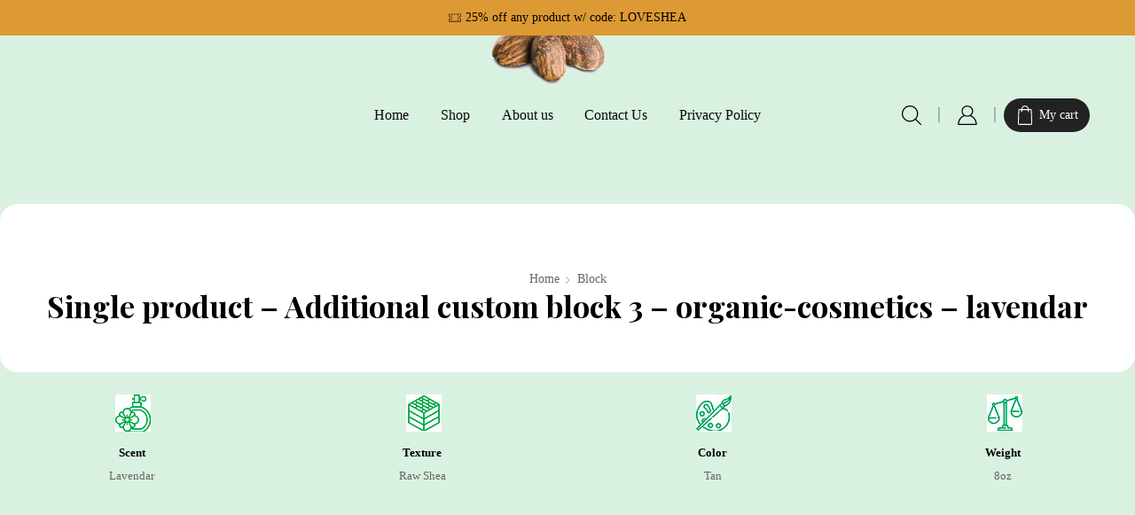

--- FILE ---
content_type: text/html; charset=UTF-8
request_url: https://www.naturalsheacare.com/staticblocks/single-product-additional-custom-block-3-organic-cosmetics-lavendar/
body_size: 16775
content:
<!DOCTYPE html>
<html lang="en" xmlns="http://www.w3.org/1999/xhtml" prefix="og: http://ogp.me/ns# fb: http://www.facebook.com/2008/fbml" >
<head>
	<meta charset="UTF-8" />
	<meta name="viewport" content="width=device-width, initial-scale=1.0, maximum-scale=1.0, user-scalable=0"/>
	<title>Single product – Additional custom block 3 – organic-cosmetics &#8211; lavendar &#8211; Natural Shea Care</title>
<meta name='robots' content='max-image-preview:large' />
<link rel='dns-prefetch' href='//s.w.org' />
<link rel="alternate" type="application/rss+xml" title="Natural Shea Care &raquo; Feed" href="https://www.naturalsheacare.com/feed/" />
<link rel="alternate" type="application/rss+xml" title="Natural Shea Care &raquo; Comments Feed" href="https://www.naturalsheacare.com/comments/feed/" />
<script type="text/javascript">
window._wpemojiSettings = {"baseUrl":"https:\/\/s.w.org\/images\/core\/emoji\/14.0.0\/72x72\/","ext":".png","svgUrl":"https:\/\/s.w.org\/images\/core\/emoji\/14.0.0\/svg\/","svgExt":".svg","source":{"concatemoji":"https:\/\/www.naturalsheacare.com\/wp-includes\/js\/wp-emoji-release.min.js?ver=6.0.11"}};
/*! This file is auto-generated */
!function(e,a,t){var n,r,o,i=a.createElement("canvas"),p=i.getContext&&i.getContext("2d");function s(e,t){var a=String.fromCharCode,e=(p.clearRect(0,0,i.width,i.height),p.fillText(a.apply(this,e),0,0),i.toDataURL());return p.clearRect(0,0,i.width,i.height),p.fillText(a.apply(this,t),0,0),e===i.toDataURL()}function c(e){var t=a.createElement("script");t.src=e,t.defer=t.type="text/javascript",a.getElementsByTagName("head")[0].appendChild(t)}for(o=Array("flag","emoji"),t.supports={everything:!0,everythingExceptFlag:!0},r=0;r<o.length;r++)t.supports[o[r]]=function(e){if(!p||!p.fillText)return!1;switch(p.textBaseline="top",p.font="600 32px Arial",e){case"flag":return s([127987,65039,8205,9895,65039],[127987,65039,8203,9895,65039])?!1:!s([55356,56826,55356,56819],[55356,56826,8203,55356,56819])&&!s([55356,57332,56128,56423,56128,56418,56128,56421,56128,56430,56128,56423,56128,56447],[55356,57332,8203,56128,56423,8203,56128,56418,8203,56128,56421,8203,56128,56430,8203,56128,56423,8203,56128,56447]);case"emoji":return!s([129777,127995,8205,129778,127999],[129777,127995,8203,129778,127999])}return!1}(o[r]),t.supports.everything=t.supports.everything&&t.supports[o[r]],"flag"!==o[r]&&(t.supports.everythingExceptFlag=t.supports.everythingExceptFlag&&t.supports[o[r]]);t.supports.everythingExceptFlag=t.supports.everythingExceptFlag&&!t.supports.flag,t.DOMReady=!1,t.readyCallback=function(){t.DOMReady=!0},t.supports.everything||(n=function(){t.readyCallback()},a.addEventListener?(a.addEventListener("DOMContentLoaded",n,!1),e.addEventListener("load",n,!1)):(e.attachEvent("onload",n),a.attachEvent("onreadystatechange",function(){"complete"===a.readyState&&t.readyCallback()})),(e=t.source||{}).concatemoji?c(e.concatemoji):e.wpemoji&&e.twemoji&&(c(e.twemoji),c(e.wpemoji)))}(window,document,window._wpemojiSettings);
</script>
<style type="text/css">
img.wp-smiley,
img.emoji {
	display: inline !important;
	border: none !important;
	box-shadow: none !important;
	height: 1em !important;
	width: 1em !important;
	margin: 0 0.07em !important;
	vertical-align: -0.1em !important;
	background: none !important;
	padding: 0 !important;
}
</style>
	<link rel='stylesheet' id='wp-block-library-css'  href='https://www.naturalsheacare.com/wp-includes/css/dist/block-library/style.min.css?ver=6.0.11' type='text/css' media='all' />
<link rel='stylesheet' id='wc-blocks-vendors-style-css'  href='https://www.naturalsheacare.com/wp-content/plugins/woocommerce/packages/woocommerce-blocks/build/wc-blocks-vendors-style.css?ver=8.7.5' type='text/css' media='all' />
<link rel='stylesheet' id='wc-blocks-style-css'  href='https://www.naturalsheacare.com/wp-content/plugins/woocommerce/packages/woocommerce-blocks/build/wc-blocks-style.css?ver=8.7.5' type='text/css' media='all' />
<style id='global-styles-inline-css' type='text/css'>
body{--wp--preset--color--black: #000000;--wp--preset--color--cyan-bluish-gray: #abb8c3;--wp--preset--color--white: #ffffff;--wp--preset--color--pale-pink: #f78da7;--wp--preset--color--vivid-red: #cf2e2e;--wp--preset--color--luminous-vivid-orange: #ff6900;--wp--preset--color--luminous-vivid-amber: #fcb900;--wp--preset--color--light-green-cyan: #7bdcb5;--wp--preset--color--vivid-green-cyan: #00d084;--wp--preset--color--pale-cyan-blue: #8ed1fc;--wp--preset--color--vivid-cyan-blue: #0693e3;--wp--preset--color--vivid-purple: #9b51e0;--wp--preset--gradient--vivid-cyan-blue-to-vivid-purple: linear-gradient(135deg,rgba(6,147,227,1) 0%,rgb(155,81,224) 100%);--wp--preset--gradient--light-green-cyan-to-vivid-green-cyan: linear-gradient(135deg,rgb(122,220,180) 0%,rgb(0,208,130) 100%);--wp--preset--gradient--luminous-vivid-amber-to-luminous-vivid-orange: linear-gradient(135deg,rgba(252,185,0,1) 0%,rgba(255,105,0,1) 100%);--wp--preset--gradient--luminous-vivid-orange-to-vivid-red: linear-gradient(135deg,rgba(255,105,0,1) 0%,rgb(207,46,46) 100%);--wp--preset--gradient--very-light-gray-to-cyan-bluish-gray: linear-gradient(135deg,rgb(238,238,238) 0%,rgb(169,184,195) 100%);--wp--preset--gradient--cool-to-warm-spectrum: linear-gradient(135deg,rgb(74,234,220) 0%,rgb(151,120,209) 20%,rgb(207,42,186) 40%,rgb(238,44,130) 60%,rgb(251,105,98) 80%,rgb(254,248,76) 100%);--wp--preset--gradient--blush-light-purple: linear-gradient(135deg,rgb(255,206,236) 0%,rgb(152,150,240) 100%);--wp--preset--gradient--blush-bordeaux: linear-gradient(135deg,rgb(254,205,165) 0%,rgb(254,45,45) 50%,rgb(107,0,62) 100%);--wp--preset--gradient--luminous-dusk: linear-gradient(135deg,rgb(255,203,112) 0%,rgb(199,81,192) 50%,rgb(65,88,208) 100%);--wp--preset--gradient--pale-ocean: linear-gradient(135deg,rgb(255,245,203) 0%,rgb(182,227,212) 50%,rgb(51,167,181) 100%);--wp--preset--gradient--electric-grass: linear-gradient(135deg,rgb(202,248,128) 0%,rgb(113,206,126) 100%);--wp--preset--gradient--midnight: linear-gradient(135deg,rgb(2,3,129) 0%,rgb(40,116,252) 100%);--wp--preset--duotone--dark-grayscale: url('#wp-duotone-dark-grayscale');--wp--preset--duotone--grayscale: url('#wp-duotone-grayscale');--wp--preset--duotone--purple-yellow: url('#wp-duotone-purple-yellow');--wp--preset--duotone--blue-red: url('#wp-duotone-blue-red');--wp--preset--duotone--midnight: url('#wp-duotone-midnight');--wp--preset--duotone--magenta-yellow: url('#wp-duotone-magenta-yellow');--wp--preset--duotone--purple-green: url('#wp-duotone-purple-green');--wp--preset--duotone--blue-orange: url('#wp-duotone-blue-orange');--wp--preset--font-size--small: 13px;--wp--preset--font-size--medium: 20px;--wp--preset--font-size--large: 36px;--wp--preset--font-size--x-large: 42px;}.has-black-color{color: var(--wp--preset--color--black) !important;}.has-cyan-bluish-gray-color{color: var(--wp--preset--color--cyan-bluish-gray) !important;}.has-white-color{color: var(--wp--preset--color--white) !important;}.has-pale-pink-color{color: var(--wp--preset--color--pale-pink) !important;}.has-vivid-red-color{color: var(--wp--preset--color--vivid-red) !important;}.has-luminous-vivid-orange-color{color: var(--wp--preset--color--luminous-vivid-orange) !important;}.has-luminous-vivid-amber-color{color: var(--wp--preset--color--luminous-vivid-amber) !important;}.has-light-green-cyan-color{color: var(--wp--preset--color--light-green-cyan) !important;}.has-vivid-green-cyan-color{color: var(--wp--preset--color--vivid-green-cyan) !important;}.has-pale-cyan-blue-color{color: var(--wp--preset--color--pale-cyan-blue) !important;}.has-vivid-cyan-blue-color{color: var(--wp--preset--color--vivid-cyan-blue) !important;}.has-vivid-purple-color{color: var(--wp--preset--color--vivid-purple) !important;}.has-black-background-color{background-color: var(--wp--preset--color--black) !important;}.has-cyan-bluish-gray-background-color{background-color: var(--wp--preset--color--cyan-bluish-gray) !important;}.has-white-background-color{background-color: var(--wp--preset--color--white) !important;}.has-pale-pink-background-color{background-color: var(--wp--preset--color--pale-pink) !important;}.has-vivid-red-background-color{background-color: var(--wp--preset--color--vivid-red) !important;}.has-luminous-vivid-orange-background-color{background-color: var(--wp--preset--color--luminous-vivid-orange) !important;}.has-luminous-vivid-amber-background-color{background-color: var(--wp--preset--color--luminous-vivid-amber) !important;}.has-light-green-cyan-background-color{background-color: var(--wp--preset--color--light-green-cyan) !important;}.has-vivid-green-cyan-background-color{background-color: var(--wp--preset--color--vivid-green-cyan) !important;}.has-pale-cyan-blue-background-color{background-color: var(--wp--preset--color--pale-cyan-blue) !important;}.has-vivid-cyan-blue-background-color{background-color: var(--wp--preset--color--vivid-cyan-blue) !important;}.has-vivid-purple-background-color{background-color: var(--wp--preset--color--vivid-purple) !important;}.has-black-border-color{border-color: var(--wp--preset--color--black) !important;}.has-cyan-bluish-gray-border-color{border-color: var(--wp--preset--color--cyan-bluish-gray) !important;}.has-white-border-color{border-color: var(--wp--preset--color--white) !important;}.has-pale-pink-border-color{border-color: var(--wp--preset--color--pale-pink) !important;}.has-vivid-red-border-color{border-color: var(--wp--preset--color--vivid-red) !important;}.has-luminous-vivid-orange-border-color{border-color: var(--wp--preset--color--luminous-vivid-orange) !important;}.has-luminous-vivid-amber-border-color{border-color: var(--wp--preset--color--luminous-vivid-amber) !important;}.has-light-green-cyan-border-color{border-color: var(--wp--preset--color--light-green-cyan) !important;}.has-vivid-green-cyan-border-color{border-color: var(--wp--preset--color--vivid-green-cyan) !important;}.has-pale-cyan-blue-border-color{border-color: var(--wp--preset--color--pale-cyan-blue) !important;}.has-vivid-cyan-blue-border-color{border-color: var(--wp--preset--color--vivid-cyan-blue) !important;}.has-vivid-purple-border-color{border-color: var(--wp--preset--color--vivid-purple) !important;}.has-vivid-cyan-blue-to-vivid-purple-gradient-background{background: var(--wp--preset--gradient--vivid-cyan-blue-to-vivid-purple) !important;}.has-light-green-cyan-to-vivid-green-cyan-gradient-background{background: var(--wp--preset--gradient--light-green-cyan-to-vivid-green-cyan) !important;}.has-luminous-vivid-amber-to-luminous-vivid-orange-gradient-background{background: var(--wp--preset--gradient--luminous-vivid-amber-to-luminous-vivid-orange) !important;}.has-luminous-vivid-orange-to-vivid-red-gradient-background{background: var(--wp--preset--gradient--luminous-vivid-orange-to-vivid-red) !important;}.has-very-light-gray-to-cyan-bluish-gray-gradient-background{background: var(--wp--preset--gradient--very-light-gray-to-cyan-bluish-gray) !important;}.has-cool-to-warm-spectrum-gradient-background{background: var(--wp--preset--gradient--cool-to-warm-spectrum) !important;}.has-blush-light-purple-gradient-background{background: var(--wp--preset--gradient--blush-light-purple) !important;}.has-blush-bordeaux-gradient-background{background: var(--wp--preset--gradient--blush-bordeaux) !important;}.has-luminous-dusk-gradient-background{background: var(--wp--preset--gradient--luminous-dusk) !important;}.has-pale-ocean-gradient-background{background: var(--wp--preset--gradient--pale-ocean) !important;}.has-electric-grass-gradient-background{background: var(--wp--preset--gradient--electric-grass) !important;}.has-midnight-gradient-background{background: var(--wp--preset--gradient--midnight) !important;}.has-small-font-size{font-size: var(--wp--preset--font-size--small) !important;}.has-medium-font-size{font-size: var(--wp--preset--font-size--medium) !important;}.has-large-font-size{font-size: var(--wp--preset--font-size--large) !important;}.has-x-large-font-size{font-size: var(--wp--preset--font-size--x-large) !important;}
</style>
<link rel='stylesheet' id='contact-form-7-css'  href='https://www.naturalsheacare.com/wp-content/plugins/contact-form-7/includes/css/styles.css?ver=5.5.6.1' type='text/css' media='all' />
<link rel='stylesheet' id='rs-plugin-settings-css'  href='https://www.naturalsheacare.com/wp-content/plugins/revslider/public/assets/css/rs6.css?ver=6.2.2' type='text/css' media='all' />
<style id='rs-plugin-settings-inline-css' type='text/css'>
#rs-demo-id {}
</style>
<style id='woocommerce-inline-inline-css' type='text/css'>
.woocommerce form .form-row .required { visibility: visible; }
</style>
<link rel='stylesheet' id='etheme-parent-style-css'  href='https://www.naturalsheacare.com/wp-content/themes/xstore/xstore.min.css?ver=0.0.1' type='text/css' media='all' />
<link rel='stylesheet' id='child-style-css'  href='https://www.naturalsheacare.com/wp-content/themes/xstore-child/style.css?ver=0.0.1' type='text/css' media='all' />
<link rel='stylesheet' id='js_composer_front-css'  href='https://www.naturalsheacare.com/wp-content/plugins/js_composer/assets/css/js_composer.min.css?ver=6.2.0' type='text/css' media='all' />
<link rel='stylesheet' id='etheme-skeleton-css'  href='https://www.naturalsheacare.com/wp-content/themes/xstore/css/modules/skeleton.min.css?ver=0.0.1' type='text/css' media='all' />
<link rel='stylesheet' id='etheme-single-post-meta-css'  href='https://www.naturalsheacare.com/wp-content/themes/xstore/css/modules/blog/single-post/meta.min.css?ver=0.0.1' type='text/css' media='all' />
<link rel='stylesheet' id='etheme-popup-added-to-cart-css'  href='https://www.naturalsheacare.com/wp-content/themes/xstore/css/modules/woocommerce/popup-added-to-cart.min.css?ver=0.0.1' type='text/css' media='all' />
<link rel='stylesheet' id='etheme-single-product-css'  href='https://www.naturalsheacare.com/wp-content/themes/xstore/css/modules/woocommerce/single-product/single-product.min.css?ver=0.0.1' type='text/css' media='all' />
<link rel='stylesheet' id='etheme-single-product-elements-css'  href='https://www.naturalsheacare.com/wp-content/themes/xstore/css/modules/woocommerce/single-product/single-product-elements.min.css?ver=0.0.1' type='text/css' media='all' />
<link rel='stylesheet' id='etheme-wpb-style-css'  href='https://www.naturalsheacare.com/wp-content/themes/xstore/css/wpb.min.css?ver=0.0.1' type='text/css' media='all' />
<link rel='stylesheet' id='etheme-breadcrumbs-css'  href='https://www.naturalsheacare.com/wp-content/themes/xstore/css/modules/breadcrumbs.min.css?ver=0.0.1' type='text/css' media='all' />
<link rel='stylesheet' id='etheme-back-top-css'  href='https://www.naturalsheacare.com/wp-content/themes/xstore/css/modules/back-top.min.css?ver=0.0.1' type='text/css' media='all' />
<link rel='stylesheet' id='etheme-woocommerce-css'  href='https://www.naturalsheacare.com/wp-content/themes/xstore/css/modules/woocommerce/global.min.css?ver=0.0.1' type='text/css' media='all' />
<link rel='stylesheet' id='etheme-blog-global-css'  href='https://www.naturalsheacare.com/wp-content/themes/xstore/css/modules/blog/blog-global.min.css?ver=0.0.1' type='text/css' media='all' />
<link rel='stylesheet' id='etheme-post-global-css'  href='https://www.naturalsheacare.com/wp-content/themes/xstore/css/modules/blog/types/global.min.css?ver=0.0.1' type='text/css' media='all' />
<link rel='stylesheet' id='etheme-single-post-global-css'  href='https://www.naturalsheacare.com/wp-content/themes/xstore/css/modules/blog/single-post/single-global.min.css?ver=0.0.1' type='text/css' media='all' />
<link rel='stylesheet' id='etheme-star-rating-css'  href='https://www.naturalsheacare.com/wp-content/themes/xstore/css/modules/star-rating.min.css?ver=0.0.1' type='text/css' media='all' />
<link rel='stylesheet' id='etheme-comments-css'  href='https://www.naturalsheacare.com/wp-content/themes/xstore/css/modules/comments.min.css?ver=0.0.1' type='text/css' media='all' />
<link rel='stylesheet' id='etheme-portfolio-css'  href='https://www.naturalsheacare.com/wp-content/themes/xstore/css/portfolio.min.css?ver=0.0.1' type='text/css' media='all' />
<link rel='stylesheet' id='etheme-isotope-filters-css'  href='https://www.naturalsheacare.com/wp-content/themes/xstore/css/modules/isotope/filters.min.css?ver=0.0.1' type='text/css' media='all' />
<link rel='stylesheet' id='etheme-contact-forms-css'  href='https://www.naturalsheacare.com/wp-content/themes/xstore/css/modules/contact-forms.min.css?ver=0.0.1' type='text/css' media='all' />
<style id='xstore-icons-font-inline-css' type='text/css'>
@font-face {
				  font-family: 'xstore-icons';
				  src:
				    url('https://www.naturalsheacare.com/wp-content/themes/xstore/fonts/xstore-icons-light.ttf') format('truetype'),
				    url('https://www.naturalsheacare.com/wp-content/themes/xstore/fonts/xstore-icons-light.woff2') format('woff2'),
				    url('https://www.naturalsheacare.com/wp-content/themes/xstore/fonts/xstore-icons-light.woff') format('woff'),
				    url('https://www.naturalsheacare.com/wp-content/themes/xstore/fonts/xstore-icons-light.svg#xstore-icons') format('svg');
				  font-weight: normal;
				  font-style: normal;
				  font-display: swap;
				}
</style>
<link rel='stylesheet' id='etheme-header-menu-css'  href='https://www.naturalsheacare.com/wp-content/themes/xstore/css/modules/layout/header/parts/menu.min.css?ver=0.0.1' type='text/css' media='all' />
<link rel='stylesheet' id='etheme-header-search-css'  href='https://www.naturalsheacare.com/wp-content/themes/xstore/css/modules/layout/header/parts/search.min.css?ver=0.0.1' type='text/css' media='all' />
<link rel='stylesheet' id='xstore-kirki-styles-css'  href='https://www.naturalsheacare.com/wp-content/uploads/xstore/kirki-styles.css?ver=1690485967182' type='text/css' media='all' />
<link rel='stylesheet' id='mpc-massive-style-css'  href='https://www.naturalsheacare.com/wp-content/plugins/mpc-massive/assets/css/mpc-styles.css?ver=2.4.6.1' type='text/css' media='all' />
<script type='text/javascript' src='https://www.naturalsheacare.com/wp-includes/js/jquery/jquery.min.js?ver=3.6.0' id='jquery-core-js'></script>
<script type='text/javascript' src='https://www.naturalsheacare.com/wp-includes/js/jquery/jquery-migrate.min.js?ver=3.3.2' id='jquery-migrate-js'></script>
<script type='text/javascript' src='https://www.naturalsheacare.com/wp-content/plugins/revslider/public/assets/js/rbtools.min.js?ver=6.0' id='tp-tools-js'></script>
<script type='text/javascript' src='https://www.naturalsheacare.com/wp-content/plugins/revslider/public/assets/js/rs6.min.js?ver=6.2.2' id='revmin-js'></script>
<script type='text/javascript' src='https://www.naturalsheacare.com/wp-content/plugins/woocommerce/assets/js/jquery-blockui/jquery.blockUI.min.js?ver=2.7.0-wc.7.1.0' id='jquery-blockui-js'></script>
<script type='text/javascript' id='wc-add-to-cart-js-extra'>
/* <![CDATA[ */
var wc_add_to_cart_params = {"ajax_url":"\/wp-admin\/admin-ajax.php","wc_ajax_url":"\/?wc-ajax=%%endpoint%%","i18n_view_cart":"View cart","cart_url":"https:\/\/www.naturalsheacare.com\/cart\/","is_cart":"","cart_redirect_after_add":"no"};
/* ]]> */
</script>
<script type='text/javascript' src='https://www.naturalsheacare.com/wp-content/plugins/woocommerce/assets/js/frontend/add-to-cart.min.js?ver=7.1.0' id='wc-add-to-cart-js'></script>
<script type='text/javascript' src='https://www.naturalsheacare.com/wp-content/plugins/js_composer/assets/js/vendors/woocommerce-add-to-cart.js?ver=6.2.0' id='vc_woocommerce-add-to-cart-js-js'></script>
<script type='text/javascript' src='https://www.googletagmanager.com/gtag/js?id=G-JP9S4X86DC' id='google-tag-manager-js'></script>
<script type='text/javascript' id='google-tag-manager-js-after'>
	window.dataLayer = window.dataLayer || [];
	function gtag(){dataLayer.push(arguments);}
	gtag('js', new Date());
	gtag('config', 'G-JP9S4X86DC', { 'send_page_view': false });
</script>
<script type='text/javascript' id='etheme-js-extra'>
/* <![CDATA[ */
var etConfig = {"noresults":"No results were found!","ajaxSearchResultsArrow":"<svg version=\"1.1\" width=\"1em\" height=\"1em\" class=\"arrow\" xmlns=\"http:\/\/www.w3.org\/2000\/svg\" xmlns:xlink=\"http:\/\/www.w3.org\/1999\/xlink\" x=\"0px\" y=\"0px\" viewBox=\"0 0 100 100\" style=\"enable-background:new 0 0 100 100;\" xml:space=\"preserve\"><path d=\"M99.1186676,94.8567734L10.286458,6.0255365h53.5340881c1.6616173,0,3.0132561-1.3516402,3.0132561-3.0127683\r\n\tS65.4821625,0,63.8205452,0H3.0137398c-1.6611279,0-3.012768,1.3516402-3.012768,3.0127683v60.8068047\r\n\tc0,1.6616135,1.3516402,3.0132523,3.012768,3.0132523s3.012768-1.3516388,3.012768-3.0132523V10.2854862L94.8577423,99.117691\r\n\tC95.4281311,99.6871109,96.1841202,100,96.9886856,100c0.8036041,0,1.5595856-0.3128891,2.129982-0.882309\r\n\tC100.2924805,97.9419327,100.2924805,96.0305862,99.1186676,94.8567734z\"><\/path><\/svg>","successfullyAdded":"Product added.","successfullyCopied":"Copied to clipboard","confirmQuestion":"Are you sure?","checkCart":"Please check your <a href='https:\/\/www.naturalsheacare.com\/cart\/'>cart.<\/a>","contBtn":"Continue shopping","checkBtn":"Checkout","ajaxProductAddedNotify":{"type":"alert","linked_products_type":"upsell"},"variationGallery":"","quickView":{"type":"popup","position":"right","layout":"default","variationGallery":"","css":"        <link rel=\"stylesheet\" href=\"https:\/\/www.naturalsheacare.com\/wp-content\/themes\/xstore\/css\/modules\/skeleton.min.css?ver=0.0.1\" type=\"text\/css\" media=\"all\" \/> \t\t        <link rel=\"stylesheet\" href=\"https:\/\/www.naturalsheacare.com\/wp-content\/themes\/xstore\/css\/modules\/woocommerce\/single-product\/single-product.min.css?ver=0.0.1\" type=\"text\/css\" media=\"all\" \/> \t\t        <link rel=\"stylesheet\" href=\"https:\/\/www.naturalsheacare.com\/wp-content\/themes\/xstore\/css\/modules\/woocommerce\/single-product\/single-product-elements.min.css?ver=0.0.1\" type=\"text\/css\" media=\"all\" \/> \t\t        <link rel=\"stylesheet\" href=\"https:\/\/www.naturalsheacare.com\/wp-content\/themes\/xstore\/css\/modules\/blog\/single-post\/meta.min.css?ver=0.0.1\" type=\"text\/css\" media=\"all\" \/> \t\t"},"popupAddedToCart":{"css":"        <link rel=\"stylesheet\" href=\"https:\/\/www.naturalsheacare.com\/wp-content\/themes\/xstore\/css\/modules\/skeleton.min.css?ver=0.0.1\" type=\"text\/css\" media=\"all\" \/> \t\t        <link rel=\"stylesheet\" href=\"https:\/\/www.naturalsheacare.com\/wp-content\/themes\/xstore\/css\/modules\/woocommerce\/popup-added-to-cart.min.css?ver=0.0.1\" type=\"text\/css\" media=\"all\" \/> \t\t"},"builders":{"is_wpbakery":true},"Product":"Products","Pages":"Pages","Post":"Posts","Portfolio":"Portfolio","Product_found":"{{count}} Products found","Pages_found":"{{count}} Pages found","Post_found":"{{count}} Posts found","Portfolio_found":"{{count}} Portfolio found","show_more":"Show {{count}} more","show_all":"View all results","items_found":"{{count}} items found","item_found":"{{count}} item found","single_product_builder":"1","fancy_select_categories":"","noSuggestionNoticeWithMatches":"No results were found!<p>No items matched your search {{search_value}}.<\/p>","ajaxurl":"https:\/\/www.naturalsheacare.com\/wp-admin\/admin-ajax.php","woocommerceSettings":{"is_woocommerce":true,"is_swatches":true,"ajax_filters":false,"ajax_pagination":false,"is_single_product_builder":"1","mini_cart_content_quantity_input":false,"widget_show_more_text":"more","sidebar_off_canvas_icon":"<svg version=\"1.1\" width=\"1em\" height=\"1em\" id=\"Layer_1\" xmlns=\"http:\/\/www.w3.org\/2000\/svg\" xmlns:xlink=\"http:\/\/www.w3.org\/1999\/xlink\" x=\"0px\" y=\"0px\" viewBox=\"0 0 100 100\" style=\"enable-background:new 0 0 100 100;\" xml:space=\"preserve\"><path d=\"M94.8,0H5.6C4,0,2.6,0.9,1.9,2.3C1.1,3.7,1.3,5.4,2.2,6.7l32.7,46c0,0,0,0,0,0c1.2,1.6,1.8,3.5,1.8,5.5v37.5c0,1.1,0.4,2.2,1.2,3c0.8,0.8,1.8,1.2,3,1.2c0.6,0,1.1-0.1,1.6-0.3l18.4-7c1.6-0.5,2.7-2.1,2.7-3.9V58.3c0-2,0.6-3.9,1.8-5.5c0,0,0,0,0,0l32.7-46c0.9-1.3,1.1-3,0.3-4.4C97.8,0.9,96.3,0,94.8,0z M61.4,49.7c-1.8,2.5-2.8,5.5-2.8,8.5v29.8l-16.8,6.4V58.3c0-3.1-1-6.1-2.8-8.5L7.3,5.1h85.8L61.4,49.7z\"><\/path><\/svg>","ajax_add_to_cart_archives":true,"cart_url":"https:\/\/www.naturalsheacare.com\/cart\/","cart_redirect_after_add":false,"home_url":"https:\/\/www.naturalsheacare.com\/","shop_url":"https:\/\/www.naturalsheacare.com\/shop\/","cart_progress_currency_pos":"left","cart_progress_thousand_sep":",","cart_progress_decimal_sep":".","cart_progress_num_decimals":"2","is_smart_addtocart":"","primary_attribute":"et_none"},"notices":{"ajax-filters":"Ajax error: cannot get filters result","post-product":"Ajax error: cannot get post\/product result","products":"Ajax error: cannot get products result","posts":"Ajax error: cannot get posts result","element":"Ajax error: cannot get element result","portfolio":"Ajax error: problem with ajax et_portfolio_ajax action","portfolio-pagination":"Ajax error: problem with ajax et_portfolio_ajax_pagination action","menu":"Ajax error: problem with ajax menu_posts action","noMatchFound":"No matches found","variationGalleryNotAvailable":"Variation Gallery not available on variation id","localStorageFull":"Seems like your localStorage is full"},"layoutSettings":{"layout":"wide","is_rtl":false,"is_mobile":false,"mobHeaderStart":992,"menu_storage_key":"etheme_4a47ad021ec0dd384645ee4e88374c36","ajax_dropdowns_from_storage":1},"sidebar":{"closed_pc_by_default":true},"et_global":{"classes":{"skeleton":"skeleton-body","mfp":"et-mfp-opened"},"mobHeaderStart":992}};
/* ]]> */
</script>
<script type='text/javascript' src='https://www.naturalsheacare.com/wp-content/themes/xstore/js/etheme-scripts.min.js?ver=0.0.1' id='etheme-js'></script>
<script type='text/javascript' id='et-woo-swatches-js-extra'>
/* <![CDATA[ */
var sten_wc_params = {"ajax_url":"https:\/\/www.naturalsheacare.com\/wp-admin\/admin-ajax.php","is_customize_preview":"","is_singular_product":"","show_selected_title":"both","add_to_cart_btn_text":"Add to cart","read_more_btn_text":"Read More","read_more_about_btn_text":"about","read_more_for_btn_text":"for","select_options_btn_text":"Select options","i18n_no_matching_variations_text":"Sorry, no products matched your selection. Please choose a different combination."};
/* ]]> */
</script>
<script type='text/javascript' src='https://www.naturalsheacare.com/wp-content/plugins/et-core-plugin/packages/st-woo-swatches/public/js/frontend.min.js?ver=1.0' id='et-woo-swatches-js'></script>
<link rel="https://api.w.org/" href="https://www.naturalsheacare.com/wp-json/" /><link rel="EditURI" type="application/rsd+xml" title="RSD" href="https://www.naturalsheacare.com/xmlrpc.php?rsd" />
<link rel="wlwmanifest" type="application/wlwmanifest+xml" href="https://www.naturalsheacare.com/wp-includes/wlwmanifest.xml" /> 
<meta name="generator" content="WordPress 6.0.11" />
<meta name="generator" content="WooCommerce 7.1.0" />
<link rel="canonical" href="https://www.naturalsheacare.com/staticblocks/single-product-additional-custom-block-3-organic-cosmetics-lavendar/" />
<link rel='shortlink' href='https://www.naturalsheacare.com/?p=524' />

            <link rel="prefetch" as="font" href="https://www.naturalsheacare.com/wp-content/themes/xstore/fonts/xstore-icons-light.woff?v=8.1.6" type="font/woff">
    
	        <link rel="prefetch" as="font" href="https://www.naturalsheacare.com/wp-content/themes/xstore/fonts/xstore-icons-light.woff2?v=8.1.6" type="font/woff2">
    	<noscript><style>.woocommerce-product-gallery{ opacity: 1 !important; }</style></noscript>
	<meta name="generator" content="Powered by WPBakery Page Builder - drag and drop page builder for WordPress."/>
<meta name="generator" content="Powered by Slider Revolution 6.2.2 - responsive, Mobile-Friendly Slider Plugin for WordPress with comfortable drag and drop interface." />
<link rel="icon" href="https://www.naturalsheacare.com/wp-content/uploads/2020/05/cropped-Untitled-design-8-32x32.png" sizes="32x32" />
<link rel="icon" href="https://www.naturalsheacare.com/wp-content/uploads/2020/05/cropped-Untitled-design-8-192x192.png" sizes="192x192" />
<link rel="apple-touch-icon" href="https://www.naturalsheacare.com/wp-content/uploads/2020/05/cropped-Untitled-design-8-180x180.png" />
<meta name="msapplication-TileImage" content="https://www.naturalsheacare.com/wp-content/uploads/2020/05/cropped-Untitled-design-8-270x270.png" />
<script type="text/javascript">function setREVStartSize(e){			
			try {								
				var pw = document.getElementById(e.c).parentNode.offsetWidth,
					newh;
				pw = pw===0 || isNaN(pw) ? window.innerWidth : pw;
				e.tabw = e.tabw===undefined ? 0 : parseInt(e.tabw);
				e.thumbw = e.thumbw===undefined ? 0 : parseInt(e.thumbw);
				e.tabh = e.tabh===undefined ? 0 : parseInt(e.tabh);
				e.thumbh = e.thumbh===undefined ? 0 : parseInt(e.thumbh);
				e.tabhide = e.tabhide===undefined ? 0 : parseInt(e.tabhide);
				e.thumbhide = e.thumbhide===undefined ? 0 : parseInt(e.thumbhide);
				e.mh = e.mh===undefined || e.mh=="" || e.mh==="auto" ? 0 : parseInt(e.mh,0);		
				if(e.layout==="fullscreen" || e.l==="fullscreen") 						
					newh = Math.max(e.mh,window.innerHeight);				
				else{					
					e.gw = Array.isArray(e.gw) ? e.gw : [e.gw];
					for (var i in e.rl) if (e.gw[i]===undefined || e.gw[i]===0) e.gw[i] = e.gw[i-1];					
					e.gh = e.el===undefined || e.el==="" || (Array.isArray(e.el) && e.el.length==0)? e.gh : e.el;
					e.gh = Array.isArray(e.gh) ? e.gh : [e.gh];
					for (var i in e.rl) if (e.gh[i]===undefined || e.gh[i]===0) e.gh[i] = e.gh[i-1];
										
					var nl = new Array(e.rl.length),
						ix = 0,						
						sl;					
					e.tabw = e.tabhide>=pw ? 0 : e.tabw;
					e.thumbw = e.thumbhide>=pw ? 0 : e.thumbw;
					e.tabh = e.tabhide>=pw ? 0 : e.tabh;
					e.thumbh = e.thumbhide>=pw ? 0 : e.thumbh;					
					for (var i in e.rl) nl[i] = e.rl[i]<window.innerWidth ? 0 : e.rl[i];
					sl = nl[0];									
					for (var i in nl) if (sl>nl[i] && nl[i]>0) { sl = nl[i]; ix=i;}															
					var m = pw>(e.gw[ix]+e.tabw+e.thumbw) ? 1 : (pw-(e.tabw+e.thumbw)) / (e.gw[ix]);					

					newh =  (e.type==="carousel" && e.justify==="true" ? e.gh[ix] : (e.gh[ix] * m)) + (e.tabh + e.thumbh);
				}			
				
				if(window.rs_init_css===undefined) window.rs_init_css = document.head.appendChild(document.createElement("style"));					
				document.getElementById(e.c).height = newh;
				window.rs_init_css.innerHTML += "#"+e.c+"_wrapper { height: "+newh+"px }";				
			} catch(e){
				console.log("Failure at Presize of Slider:" + e)
			}					   
		  };</script>
<style id="kirki-inline-styles"></style><style type="text/css" class="et_custom-css">.btn-checkout:hover,.btn-view-wishlist:hover{opacity:1 !important}.page-heading{margin-bottom:25px}body>.et-loader{background-color:rgba(217,241,225,0.7)}body:not(.et-preloader-hide) .template-container{filter:blur(10px)}.et_b_header-account.login-link .et-facebook-login-button,.et_b_header-account.login-link .button,.et_element .btn-checkout,.et_element .btn-view-wishlist,.checkout-button,.form-row.place-order .button,.button,.btn,input[type="submit"],form button{font-size:1.14rem;height:auto}.et_b_header-account.login-link .et-facebook-login-button,.et_b_header-account.login-link .button{line-height:1 !important}.et_b_header-account.login-link .et-facebook-login-button,.et_b_header-account.login-link .button,.et_element .btn-checkout,.et_element .btn-view-wishlist{padding:10px}.read-more.btn,.btn.medium{font-size:1.14rem}.content-page,.page-content,.page-heading .container{background-color:white;border-radius:20px}.page-heading .container{padding:75px 0 55px 0}.page-heading{margin-bottom:-30px}.wpb_content_element a:not(:hover){color:#069f39}.wpb_content_element p>a{text-decoration:underline}.products-loop .type-product{padding-top:15px}.products-loop .product,.swiper-container .product-slide{transition:all .2s ease-in-out}.products-loop .product:hover,.carousel-area .product-slide:hover{box-shadow:0 0 10px 3px rgba(0,0,0,.1);z-index:2;transform:translateY(-5px);border-radius:5px}.products-slider{padding:10px 12px 0}.single-product-builder .page-heading .a-center{text-align:start}.et-mailchimp input[type="submit"]{border-radius:0 21px 21px 0}.et-mailchimp.classic-button input[type="submit"]{background:#222}.et-mailchimp input[type="email"]{border-radius:21px 0 0 21px;height:44px}@media only screen and (min-width:1200px){.content-page,.page-content{padding:75px 115px}}@media only screen and (max-width:992px){.content-page,.page-heading .container{max-width:calc(100% - 30px)}.single-post .content-page,.single-post .page-heading .container{max-width:100%;padding:15px}}.page-heading{margin-bottom:25px}.swiper-custom-right:not(.et-swiper-elementor-nav),.swiper-custom-left:not(.et-swiper-elementor-nav){background:transparent !important}@media only screen and (max-width:1430px){.swiper-custom-left,.middle-inside .swiper-entry .swiper-button-prev,.middle-inside.swiper-entry .swiper-button-prev{left:-15px}.swiper-custom-right,.middle-inside .swiper-entry .swiper-button-next,.middle-inside.swiper-entry .swiper-button-next{right:-15px}.swiper-entry:hover .swiper-custom-left,.middle-inside .swiper-entry:hover .swiper-button-prev,.middle-inside.swiper-entry:hover .swiper-button-prev{left:-5px}.swiper-entry:hover .swiper-custom-right,.middle-inside .swiper-entry:hover .swiper-button-next,.middle-inside.swiper-entry:hover .swiper-button-next{right:-5px}}@media only screen and (max-width:992px){.header-wrapper,.site-header-vertical{display:none}}@media only screen and (min-width:993px){.mobile-header-wrapper{display:none}}.swiper-container{width:auto}.content-product .product-content-image img,.category-grid img,.categoriesCarousel .category-grid img{width:100%}.etheme-elementor-slider:not(.swiper-container-initialized) .swiper-slide{max-width:calc(100% / var(--slides-per-view,4))}</style><style type="text/css" data-type="vc_shortcodes-custom-css">.vc_custom_1582368966777{margin-bottom: 40px !important;border-bottom-width: 1px !important;padding-bottom: 15px !important;border-bottom-color: #e1e1e1 !important;border-bottom-style: solid !important;}.vc_custom_1582368833957{padding-top: 0px !important;padding-right: 0px !important;padding-left: 0px !important;}.vc_custom_1582368837861{padding-top: 0px !important;padding-right: 0px !important;padding-left: 0px !important;}.vc_custom_1582368856635{padding-top: 0px !important;padding-right: 0px !important;padding-left: 0px !important;}.vc_custom_1582368853710{padding-top: 0px !important;padding-right: 0px !important;padding-left: 0px !important;}</style><noscript><style> .wpb_animate_when_almost_visible { opacity: 1; }</style></noscript><style type="text/css" data-type="et_vc_shortcodes-custom-css">@media only screen and (max-width: 1199px) and (min-width: 769px) { div.et-md-no-bg { background-image: none !important; } }@media only screen and (max-width: 768px) and (min-width: 480px) { div.et-sm-no-bg { background-image: none !important; } }@media only screen and (max-width: 480px) {div.et-xs-no-bg { background-image: none !important; }}</style></head>
<body data-rsssl=1 class="staticblocks-template-default single single-staticblocks postid-524 theme-xstore woocommerce-no-js et_cart-type-1 et_b_dt_header-not-overlap et_b_mob_header-not-overlap breadcrumbs-type-default wide et-preloader-on et-catalog-off  global-post-template-default et-enable-swatch wpb-js-composer js-comp-ver-6.2.0 vc_responsive" data-mode="light">
<svg xmlns="http://www.w3.org/2000/svg" viewBox="0 0 0 0" width="0" height="0" focusable="false" role="none" style="visibility: hidden; position: absolute; left: -9999px; overflow: hidden;" ><defs><filter id="wp-duotone-dark-grayscale"><feColorMatrix color-interpolation-filters="sRGB" type="matrix" values=" .299 .587 .114 0 0 .299 .587 .114 0 0 .299 .587 .114 0 0 .299 .587 .114 0 0 " /><feComponentTransfer color-interpolation-filters="sRGB" ><feFuncR type="table" tableValues="0 0.49803921568627" /><feFuncG type="table" tableValues="0 0.49803921568627" /><feFuncB type="table" tableValues="0 0.49803921568627" /><feFuncA type="table" tableValues="1 1" /></feComponentTransfer><feComposite in2="SourceGraphic" operator="in" /></filter></defs></svg><svg xmlns="http://www.w3.org/2000/svg" viewBox="0 0 0 0" width="0" height="0" focusable="false" role="none" style="visibility: hidden; position: absolute; left: -9999px; overflow: hidden;" ><defs><filter id="wp-duotone-grayscale"><feColorMatrix color-interpolation-filters="sRGB" type="matrix" values=" .299 .587 .114 0 0 .299 .587 .114 0 0 .299 .587 .114 0 0 .299 .587 .114 0 0 " /><feComponentTransfer color-interpolation-filters="sRGB" ><feFuncR type="table" tableValues="0 1" /><feFuncG type="table" tableValues="0 1" /><feFuncB type="table" tableValues="0 1" /><feFuncA type="table" tableValues="1 1" /></feComponentTransfer><feComposite in2="SourceGraphic" operator="in" /></filter></defs></svg><svg xmlns="http://www.w3.org/2000/svg" viewBox="0 0 0 0" width="0" height="0" focusable="false" role="none" style="visibility: hidden; position: absolute; left: -9999px; overflow: hidden;" ><defs><filter id="wp-duotone-purple-yellow"><feColorMatrix color-interpolation-filters="sRGB" type="matrix" values=" .299 .587 .114 0 0 .299 .587 .114 0 0 .299 .587 .114 0 0 .299 .587 .114 0 0 " /><feComponentTransfer color-interpolation-filters="sRGB" ><feFuncR type="table" tableValues="0.54901960784314 0.98823529411765" /><feFuncG type="table" tableValues="0 1" /><feFuncB type="table" tableValues="0.71764705882353 0.25490196078431" /><feFuncA type="table" tableValues="1 1" /></feComponentTransfer><feComposite in2="SourceGraphic" operator="in" /></filter></defs></svg><svg xmlns="http://www.w3.org/2000/svg" viewBox="0 0 0 0" width="0" height="0" focusable="false" role="none" style="visibility: hidden; position: absolute; left: -9999px; overflow: hidden;" ><defs><filter id="wp-duotone-blue-red"><feColorMatrix color-interpolation-filters="sRGB" type="matrix" values=" .299 .587 .114 0 0 .299 .587 .114 0 0 .299 .587 .114 0 0 .299 .587 .114 0 0 " /><feComponentTransfer color-interpolation-filters="sRGB" ><feFuncR type="table" tableValues="0 1" /><feFuncG type="table" tableValues="0 0.27843137254902" /><feFuncB type="table" tableValues="0.5921568627451 0.27843137254902" /><feFuncA type="table" tableValues="1 1" /></feComponentTransfer><feComposite in2="SourceGraphic" operator="in" /></filter></defs></svg><svg xmlns="http://www.w3.org/2000/svg" viewBox="0 0 0 0" width="0" height="0" focusable="false" role="none" style="visibility: hidden; position: absolute; left: -9999px; overflow: hidden;" ><defs><filter id="wp-duotone-midnight"><feColorMatrix color-interpolation-filters="sRGB" type="matrix" values=" .299 .587 .114 0 0 .299 .587 .114 0 0 .299 .587 .114 0 0 .299 .587 .114 0 0 " /><feComponentTransfer color-interpolation-filters="sRGB" ><feFuncR type="table" tableValues="0 0" /><feFuncG type="table" tableValues="0 0.64705882352941" /><feFuncB type="table" tableValues="0 1" /><feFuncA type="table" tableValues="1 1" /></feComponentTransfer><feComposite in2="SourceGraphic" operator="in" /></filter></defs></svg><svg xmlns="http://www.w3.org/2000/svg" viewBox="0 0 0 0" width="0" height="0" focusable="false" role="none" style="visibility: hidden; position: absolute; left: -9999px; overflow: hidden;" ><defs><filter id="wp-duotone-magenta-yellow"><feColorMatrix color-interpolation-filters="sRGB" type="matrix" values=" .299 .587 .114 0 0 .299 .587 .114 0 0 .299 .587 .114 0 0 .299 .587 .114 0 0 " /><feComponentTransfer color-interpolation-filters="sRGB" ><feFuncR type="table" tableValues="0.78039215686275 1" /><feFuncG type="table" tableValues="0 0.94901960784314" /><feFuncB type="table" tableValues="0.35294117647059 0.47058823529412" /><feFuncA type="table" tableValues="1 1" /></feComponentTransfer><feComposite in2="SourceGraphic" operator="in" /></filter></defs></svg><svg xmlns="http://www.w3.org/2000/svg" viewBox="0 0 0 0" width="0" height="0" focusable="false" role="none" style="visibility: hidden; position: absolute; left: -9999px; overflow: hidden;" ><defs><filter id="wp-duotone-purple-green"><feColorMatrix color-interpolation-filters="sRGB" type="matrix" values=" .299 .587 .114 0 0 .299 .587 .114 0 0 .299 .587 .114 0 0 .299 .587 .114 0 0 " /><feComponentTransfer color-interpolation-filters="sRGB" ><feFuncR type="table" tableValues="0.65098039215686 0.40392156862745" /><feFuncG type="table" tableValues="0 1" /><feFuncB type="table" tableValues="0.44705882352941 0.4" /><feFuncA type="table" tableValues="1 1" /></feComponentTransfer><feComposite in2="SourceGraphic" operator="in" /></filter></defs></svg><svg xmlns="http://www.w3.org/2000/svg" viewBox="0 0 0 0" width="0" height="0" focusable="false" role="none" style="visibility: hidden; position: absolute; left: -9999px; overflow: hidden;" ><defs><filter id="wp-duotone-blue-orange"><feColorMatrix color-interpolation-filters="sRGB" type="matrix" values=" .299 .587 .114 0 0 .299 .587 .114 0 0 .299 .587 .114 0 0 .299 .587 .114 0 0 " /><feComponentTransfer color-interpolation-filters="sRGB" ><feFuncR type="table" tableValues="0.098039215686275 1" /><feFuncG type="table" tableValues="0 0.66274509803922" /><feFuncB type="table" tableValues="0.84705882352941 0.41960784313725" /><feFuncA type="table" tableValues="1 1" /></feComponentTransfer><feComposite in2="SourceGraphic" operator="in" /></filter></defs></svg>

<div class="et-loader"><img class="et-loader-img" src="https://www.naturalsheacare.com/wp-content/uploads/2020/04/trueshea-logo.png" alt="et-loader"></div>
<div class="template-container">

		<div class="template-content">
		<div class="page-wrapper">
			<header id="header" class="site-header sticky"  data-type="smart"><div class="header-wrapper">

<div class="header-top-wrapper sticky">
	<div class="header-top" data-title="Header top">
		<div class="et-row-container et-container">
			<div class="et-wrap-columns flex align-items-center">		
				
		
        <div class="et_column et_col-xs-4 et_col-xs-offset-4">
			

<div class="et_promo_text_carousel swiper-entry pos-relative arrows-hovered ">
	<div class="swiper-container  et_element" data-loop="true" data-speed="300" data-breakpoints="1" data-xs-slides="1" data-sm-slides="1" data-md-slides="1" data-lt-slides="1" data-slides-per-view="1" data-slides-per-group="1"  data-autoplay=''>
		<div class="header-promo-text et-promo-text-carousel swiper-wrapper">
							<div class="swiper-slide flex justify-content-center align-items-center">
					<span class="et_b-icon"><svg xmlns="http://www.w3.org/2000/svg" width="1em" height="1em" viewBox="0 0 24 24"><path d="M23.5 9.5c0.276 0 0.5-0.224 0.5-0.5v-4c0-0.276-0.224-0.5-0.5-0.5h-23c-0.276 0-0.5 0.224-0.5 0.5v4c0 0.276 0.224 0.5 0.5 0.5 1.379 0 2.5 1.122 2.5 2.5s-1.121 2.5-2.5 2.5c-0.276 0-0.5 0.224-0.5 0.5v4c0 0.276 0.224 0.5 0.5 0.5h23c0.276 0 0.5-0.224 0.5-0.5v-4c0-0.276-0.224-0.5-0.5-0.5-1.379 0-2.5-1.122-2.5-2.5s1.121-2.5 2.5-2.5zM20 12c0 1.76 1.306 3.221 3 3.464v3.036h-22v-3.036c1.694-0.243 3-1.704 3-3.464s-1.306-3.221-3-3.464v-3.036h22v3.036c-1.694 0.243-3 1.704-3 3.464zM6.5 10.5c-0.276 0-0.5 0.224-0.5 0.5v2c0 0.276 0.224 0.5 0.5 0.5s0.5-0.224 0.5-0.5v-2c-0-0.276-0.224-0.5-0.5-0.5zM6.5 6.5c-0.276 0-0.5 0.224-0.5 0.5v2c0 0.276 0.224 0.5 0.5 0.5s0.5-0.224 0.5-0.5v-2c-0-0.276-0.224-0.5-0.5-0.5zM6.5 14.5c-0.276 0-0.5 0.224-0.5 0.5v2c0 0.276 0.224 0.5 0.5 0.5s0.5-0.224 0.5-0.5v-2c-0-0.276-0.224-0.5-0.5-0.5zM17.5 10.5c-0.276 0-0.5 0.224-0.5 0.5v2c0 0.276 0.224 0.5 0.5 0.5s0.5-0.224 0.5-0.5v-2c0-0.276-0.224-0.5-0.5-0.5zM17.5 6.5c-0.276 0-0.5 0.224-0.5 0.5v2c0 0.276 0.224 0.5 0.5 0.5s0.5-0.224 0.5-0.5v-2c0-0.276-0.224-0.5-0.5-0.5zM17.5 14.5c-0.276 0-0.5 0.224-0.5 0.5v2c0 0.276 0.224 0.5 0.5 0.5s0.5-0.224 0.5-0.5v-2c0-0.276-0.224-0.5-0.5-0.5z"></path></svg></span>					<span class="text-nowrap">25% off any product w/ code: LOVESHEA</span>
														</div>
					</div>
					</div>
</div>

        </div>
	</div>		</div>
	</div>
</div>

<div class="header-main-wrapper sticky">
	<div class="header-main" data-title="Header main">
		<div class="et-row-container">
			<div class="et-wrap-columns flex align-items-center">		
				
		
        <div class="et_column et_col-xs-3 et_col-xs-offset-0 pos-static">
			

<style>                .connect-block-element-zVazT {
                    --connect-block-space: 5px;
                    margin: 0 -5px;
                }
                .et_element.connect-block-element-zVazT > div,
                .et_element.connect-block-element-zVazT > form.cart,
                .et_element.connect-block-element-zVazT > .price {
                    margin: 0 5px;
                }
                                    .et_element.connect-block-element-zVazT > .et_b_header-widget > div, 
                    .et_element.connect-block-element-zVazT > .et_b_header-widget > ul {
                        margin-left: 5px;
                        margin-right: 5px;
                    }
                    .et_element.connect-block-element-zVazT .widget_nav_menu .menu > li > a {
                        margin: 0 5px                    }
/*                    .et_element.connect-block-element-zVazT .widget_nav_menu .menu .menu-item-has-children > a:after {
                        right: 5px;
                    }*/
                </style><div class="et_element et_connect-block flex flex-row connect-block-element-zVazT align-items-center justify-content-center"></div>        </div>
			
				
		
        <div class="et_column et_col-xs-6 et_col-xs-offset-0 pos-static">
			

<div class="et_element et_b_header-menu header-main-menu flex align-items-center menu-items-custom  justify-content-center et_element-top-level" >
	<div class="menu-main-container"><ul id="menu-main-menu" class="menu"><li id="menu-item-478" class="menu-item menu-item-type-post_type menu-item-object-page menu-item-home menu-item-478 item-level-0 item-design-dropdown"><a href="https://www.naturalsheacare.com/" class="item-link">Home</a></li>
<li id="menu-item-482" class="menu-item menu-item-type-post_type menu-item-object-page menu-item-482 item-level-0 item-design-dropdown"><a href="https://www.naturalsheacare.com/shop/" class="item-link">Shop</a></li>
<li id="menu-item-480" class="menu-item menu-item-type-post_type menu-item-object-page menu-item-480 item-level-0 item-design-dropdown"><a href="https://www.naturalsheacare.com/about-us/" class="item-link">About us</a></li>
<li id="menu-item-481" class="menu-item menu-item-type-post_type menu-item-object-page menu-item-481 item-level-0 item-design-dropdown"><a href="https://www.naturalsheacare.com/contacts/" class="item-link">Contact Us</a></li>
<li id="menu-item-844" class="menu-item menu-item-type-post_type menu-item-object-page menu-item-844 item-level-0 item-design-dropdown"><a href="https://www.naturalsheacare.com/privacy-policy/" class="item-link">Privacy Policy</a></li>
</ul></div></div>

        </div>
			
				
		
        <div class="et_column et_col-xs-3 et_col-xs-offset-0 pos-static">
			

<style>                .connect-block-element-dPR8i {
                    --connect-block-space: 5px;
                    margin: 0 -5px;
                }
                .et_element.connect-block-element-dPR8i > div,
                .et_element.connect-block-element-dPR8i > form.cart,
                .et_element.connect-block-element-dPR8i > .price {
                    margin: 0 5px;
                }
                                    .et_element.connect-block-element-dPR8i > .et_b_header-widget > div, 
                    .et_element.connect-block-element-dPR8i > .et_b_header-widget > ul {
                        margin-left: 5px;
                        margin-right: 5px;
                    }
                    .et_element.connect-block-element-dPR8i .widget_nav_menu .menu > li > a {
                        margin: 0 5px                    }
/*                    .et_element.connect-block-element-dPR8i .widget_nav_menu .menu .menu-item-has-children > a:after {
                        right: 5px;
                    }*/
                </style><div class="et_element et_connect-block flex flex-row connect-block-element-dPR8i align-items-center justify-content-end">

<div class="et_element et_b_header-search flex align-items-center   et-content-right justify-content-center mob-justify-content-center et_element-top-level et-content-dropdown" >
	        <span class="flex et_b_search-icon ">
            <span class="et_b-icon"><svg xmlns="http://www.w3.org/2000/svg" width="1em" height="1em" fill="currentColor" viewBox="0 0 24 24"><path d="M23.784 22.8l-6.168-6.144c1.584-1.848 2.448-4.176 2.448-6.576 0-5.52-4.488-10.032-10.032-10.032-5.52 0-10.008 4.488-10.008 10.008s4.488 10.032 10.032 10.032c2.424 0 4.728-0.864 6.576-2.472l6.168 6.144c0.144 0.144 0.312 0.216 0.48 0.216s0.336-0.072 0.456-0.192c0.144-0.12 0.216-0.288 0.24-0.48 0-0.192-0.072-0.384-0.192-0.504zM18.696 10.080c0 4.752-3.888 8.64-8.664 8.64-4.752 0-8.64-3.888-8.64-8.664 0-4.752 3.888-8.64 8.664-8.64s8.64 3.888 8.64 8.664z"></path></svg></span>        </span>
		
	    
        <form action="https://www.naturalsheacare.com/" role="search" data-min="3" data-per-page="100"
                            class="ajax-search-form  ajax-with-suggestions input-icon  et-mini-content" method="get">
			
                <div class="input-row flex align-items-center et-overflow-hidden" data-search-mode="dark">
                    					                    <label class="screen-reader-text" for="et_b-header-search-input-74">Search input</label>
                    <input type="text" value=""
                           placeholder="Search for..." autocomplete="off" class="form-control" id="et_b-header-search-input-74" name="s">
					
					                        <input type="hidden" name="post_type" value="product">
					
                    <input type="hidden" name="et_search" value="true">
					
					                    <span class="buttons-wrapper flex flex-nowrap pos-relative">
                    <span class="clear flex-inline justify-content-center align-items-center pointer">
                        <span class="et_b-icon">
                            <svg xmlns="http://www.w3.org/2000/svg" width=".7em" height=".7em" viewBox="0 0 24 24"><path d="M13.056 12l10.728-10.704c0.144-0.144 0.216-0.336 0.216-0.552 0-0.192-0.072-0.384-0.216-0.528-0.144-0.12-0.336-0.216-0.528-0.216 0 0 0 0 0 0-0.192 0-0.408 0.072-0.528 0.216l-10.728 10.728-10.704-10.728c-0.288-0.288-0.768-0.288-1.056 0-0.168 0.144-0.24 0.336-0.24 0.528 0 0.216 0.072 0.408 0.216 0.552l10.728 10.704-10.728 10.704c-0.144 0.144-0.216 0.336-0.216 0.552s0.072 0.384 0.216 0.528c0.288 0.288 0.768 0.288 1.056 0l10.728-10.728 10.704 10.704c0.144 0.144 0.336 0.216 0.528 0.216s0.384-0.072 0.528-0.216c0.144-0.144 0.216-0.336 0.216-0.528s-0.072-0.384-0.216-0.528l-10.704-10.704z"></path></svg>
                        </span>
                    </span>
                    <button type="submit" class="search-button flex justify-content-center align-items-center pointer">
                        <span class="et_b-loader"></span>
                    <svg xmlns="http://www.w3.org/2000/svg" width="1em" height="1em" fill="currentColor" viewBox="0 0 24 24"><path d="M23.784 22.8l-6.168-6.144c1.584-1.848 2.448-4.176 2.448-6.576 0-5.52-4.488-10.032-10.032-10.032-5.52 0-10.008 4.488-10.008 10.008s4.488 10.032 10.032 10.032c2.424 0 4.728-0.864 6.576-2.472l6.168 6.144c0.144 0.144 0.312 0.216 0.48 0.216s0.336-0.072 0.456-0.192c0.144-0.12 0.216-0.288 0.24-0.48 0-0.192-0.072-0.384-0.192-0.504zM18.696 10.080c0 4.752-3.888 8.64-8.664 8.64-4.752 0-8.64-3.888-8.64-8.664 0-4.752 3.888-8.64 8.664-8.64s8.64 3.888 8.64 8.664z"></path></svg>                    <span class="screen-reader-text">Search</span></button>
                </span>
                </div>
				
											                <div class="ajax-results-wrapper"></div>
			        </form>
		</div>
<span class="et_connect-block-sep"></span>
  

<div class="et_element et_b_header-account flex align-items-center  login-link account-type1 et-content-right et-content-dropdown et-content-toTop et_element-top-level" >
	
    <a href="https://www.naturalsheacare.com/my-account/"
       class=" flex full-width align-items-center  justify-content-start mob-justify-content-end currentColor">
			<span class="flex-inline justify-content-center align-items-center flex-wrap">

				                    <span class="et_b-icon">
						<svg xmlns="http://www.w3.org/2000/svg" width="1em" height="1em" viewBox="0 0 24 24"><path d="M16.848 12.168c1.56-1.32 2.448-3.216 2.448-5.232 0-3.768-3.072-6.84-6.84-6.84s-6.864 3.072-6.864 6.84c0 2.016 0.888 3.912 2.448 5.232-4.080 1.752-6.792 6.216-6.792 11.136 0 0.36 0.288 0.672 0.672 0.672h21.072c0.36 0 0.672-0.288 0.672-0.672-0.024-4.92-2.76-9.384-6.816-11.136zM12.432 1.44c3.048 0 5.52 2.472 5.52 5.52 0 1.968-1.056 3.792-2.76 4.776l-0.048 0.024c0 0 0 0-0.024 0-0.048 0.024-0.096 0.048-0.144 0.096h-0.024c-0.792 0.408-1.632 0.624-2.544 0.624-3.048 0-5.52-2.472-5.52-5.52s2.52-5.52 5.544-5.52zM9.408 13.056c0.96 0.48 1.968 0.72 3.024 0.72s2.064-0.24 3.024-0.72c3.768 1.176 6.576 5.088 6.816 9.552h-19.68c0.264-4.44 3.048-8.376 6.816-9.552z"></path></svg>					</span>
								
								
				
			</span>
    </a>
					
                <div class="header-account-content et-mini-content">
					                    <div class="et-content">
												                        <form class="woocommerce-form woocommerce-form-login login " data-tab-name="login" autocomplete="off" method="post"
                              action="https://www.naturalsheacare.com/my-account/">
							
							
                            <p class="woocommerce-form-row woocommerce-form-row--wide form-row form-row-wide">
                                <label for="username">Username or email                                    &nbsp;<span class="required">*</span></label>
                                <input type="text" title="username"
                                       class="woocommerce-Input woocommerce-Input--text input-text"
                                       name="username" id="username"
                                       value=""/>                            </p>
                            <p class="woocommerce-form-row woocommerce-form-row--wide form-row form-row-wide">
                                <label for="password">Password&nbsp;<span
                                            class="required">*</span></label>
                                <input class="woocommerce-Input woocommerce-Input--text input-text" type="password"
                                       name="password" id="password" autocomplete="current-password"/>
                            </p>
							
							
                            <a href="https://www.naturalsheacare.com/my-account/lost-password/"
                               class="lost-password">Lost password ?</a>

                            <p>
                                <label for="rememberme"
                                       class="woocommerce-form__label woocommerce-form__label-for-checkbox inline">
                                    <input class="woocommerce-form__input woocommerce-form__input-checkbox"
                                           name="rememberme" type="checkbox" id="rememberme" value="forever"/>
                                    <span>Remember Me</span>
                                </label>
                            </p>

                            <p class="login-submit">
								<input type="hidden" id="woocommerce-login-nonce" name="woocommerce-login-nonce" value="d768e34b74" /><input type="hidden" name="_wp_http_referer" value="/staticblocks/single-product-additional-custom-block-3-organic-cosmetics-lavendar/" />                                <button type="submit" class="woocommerce-Button button" name="login"
                                        value="Log in">Log in</button>
                            </p>
							
							
                        </form>
						
						
                    </div>

                </div>
					
	</div>

<span class="et_connect-block-sep"></span>
	

<div class="et_element et_b_header-cart  flex align-items-center cart-type1  et-content-right et-content-dropdown et-content-toTop et_element-top-level" >
	        <a href="https://www.naturalsheacare.com/cart/" class=" flex flex-wrap full-width align-items-center  justify-content-center mob-justify-content-start">
			<span class="flex-inline justify-content-center align-items-center
			">

									
					                        <span class="et_b-icon">
							<span class="et-svg"><svg xmlns="http://www.w3.org/2000/svg" width="1em" height="1em" viewBox="0 0 24 24"><path d="M20.232 5.352c-0.024-0.528-0.456-0.912-0.936-0.912h-2.736c-0.12-2.448-2.112-4.392-4.56-4.392s-4.464 1.944-4.56 4.392h-2.712c-0.528 0-0.936 0.432-0.936 0.936l-0.648 16.464c-0.024 0.552 0.168 1.104 0.552 1.512s0.888 0.624 1.464 0.624h13.68c0.552 0 1.056-0.216 1.464-0.624 0.36-0.408 0.552-0.936 0.552-1.488l-0.624-16.512zM12 1.224c1.8 0 3.288 1.416 3.408 3.216l-6.816-0.024c0.12-1.776 1.608-3.192 3.408-3.192zM7.44 5.616v1.968c0 0.336 0.264 0.6 0.6 0.6s0.6-0.264 0.6-0.6v-1.968h6.792v1.968c0 0.336 0.264 0.6 0.6 0.6s0.6-0.264 0.6-0.6v-1.968h2.472l0.624 16.224c-0.024 0.24-0.12 0.48-0.288 0.648s-0.384 0.264-0.6 0.264h-13.68c-0.24 0-0.456-0.096-0.624-0.264s-0.24-0.384-0.216-0.624l0.624-16.248h2.496z"></path></svg></span>													</span>
					
					                        <span class="et-element-label inline-block mob-hide">
							My cart						</span>
									
					
												</span>
        </a>
		        <span class="et-cart-quantity et-quantity count-0">
              0            </span>
				    <div class="et-mini-content">
		        <div class="et-content">
			
							                    <div class="widget woocommerce widget_shopping_cart">
                        <div class="widget_shopping_cart_content">
                            <div class="woocommerce-mini-cart cart_list product_list_widget ">
								        <div class="woocommerce-mini-cart__empty-message empty">
            <p>No products in the cart.</p>
			                <a class="btn" href="https://www.naturalsheacare.com/shop/"><span>Return To Shop</span></a>
			        </div>
		                            </div>
                        </div>
                    </div>
							
            <div class="woocommerce-mini-cart__footer-wrapper">
				
        <div class="product_list-popup-footer-inner"  style="display: none;">

            <div class="cart-popup-footer">
                <a href="https://www.naturalsheacare.com/cart/"
                   class="btn-view-cart wc-forward">Shopping cart                     (0)</a>
                <div class="cart-widget-subtotal woocommerce-mini-cart__total total"
                     data-amount="0">
					<span class="small-h">Subtotal:</span> <span class="big-coast"><span class="woocommerce-Price-amount amount"><bdi><span class="woocommerce-Price-currencySymbol">&#36;</span>0.00</bdi></span></span>                </div>
            </div>
			
			
            <p class="buttons mini-cart-buttons">
				<a href="https://www.naturalsheacare.com/checkout/" class="button btn-checkout wc-forward">Checkout</a>            </p>
			
			
        </div>
		
		            </div>
        </div>
    </div>
	
		</div>

</div>        </div>
	</div>		</div>
	</div>
</div>
</div><div class="mobile-header-wrapper">


<div class="header-main-wrapper sticky">
	<div class="header-main" data-title="Header main">
		<div class="et-row-container et-container">
			<div class="et-wrap-columns flex align-items-center">		
				
		
        <div class="et_column et_col-xs-3 et_col-xs-offset-0 pos-static">
			

<div class="et_element et_b_header-mobile-menu  static et-content_toggle et-off-canvas et-content-left toggles-by-arrow" data-item-click="item">
	
    <span class="et-element-label-wrapper flex  justify-content-start mob-justify-content-start">
			<span class="flex-inline align-items-center et-element-label pointer et-toggle valign-center" >
				<span class="et_b-icon"><svg version="1.1" xmlns="http://www.w3.org/2000/svg" width="1em" height="1em" viewBox="0 0 24 24"><path d="M0.792 5.904h22.416c0.408 0 0.744-0.336 0.744-0.744s-0.336-0.744-0.744-0.744h-22.416c-0.408 0-0.744 0.336-0.744 0.744s0.336 0.744 0.744 0.744zM23.208 11.256h-22.416c-0.408 0-0.744 0.336-0.744 0.744s0.336 0.744 0.744 0.744h22.416c0.408 0 0.744-0.336 0.744-0.744s-0.336-0.744-0.744-0.744zM23.208 18.096h-22.416c-0.408 0-0.744 0.336-0.744 0.744s0.336 0.744 0.744 0.744h22.416c0.408 0 0.744-0.336 0.744-0.744s-0.336-0.744-0.744-0.744z"></path></svg></span>							</span>
		</span>
	        <div class="et-mini-content">
			<span class="et-toggle pos-absolute et-close full-left top">
				<svg xmlns="http://www.w3.org/2000/svg" width="0.8em" height="0.8em" viewBox="0 0 24 24">
					<path d="M13.056 12l10.728-10.704c0.144-0.144 0.216-0.336 0.216-0.552 0-0.192-0.072-0.384-0.216-0.528-0.144-0.12-0.336-0.216-0.528-0.216 0 0 0 0 0 0-0.192 0-0.408 0.072-0.528 0.216l-10.728 10.728-10.704-10.728c-0.288-0.288-0.768-0.288-1.056 0-0.168 0.144-0.24 0.336-0.24 0.528 0 0.216 0.072 0.408 0.216 0.552l10.728 10.704-10.728 10.704c-0.144 0.144-0.216 0.336-0.216 0.552s0.072 0.384 0.216 0.528c0.288 0.288 0.768 0.288 1.056 0l10.728-10.728 10.704 10.704c0.144 0.144 0.336 0.216 0.528 0.216s0.384-0.072 0.528-0.216c0.144-0.144 0.216-0.336 0.216-0.528s-0.072-0.384-0.216-0.528l-10.704-10.704z"></path>
				</svg>
			</span>

            <div class="et-content mobile-menu-content children-align-inherit">
				

    <div class="et_element et_b_header-logo justify-content-center" >
        <a href="https://www.naturalsheacare.com">
            <span><img width="600" height="600" src="https://www.naturalsheacare.com/wp-content/uploads/2022/01/Untitled-design-10.png" class="et_b_header-logo-img" alt="True Shea Unscented Ultra Whipped Shea Butter" srcset="https://www.naturalsheacare.com/wp-content/uploads/2022/01/Untitled-design-10.png " 2x /></span>


            
                        
        </a>
    </div>


	

<div class="et_element et_b_header-cart  flex align-items-center justify-content-inherit cart-type1  et-content-right et-content-dropdown et-content-toTop" >
	        <a href="https://www.naturalsheacare.com/cart/" class=" flex flex-wrap full-width align-items-center  justify-content-inherit">
			<span class="flex justify-content-center align-items-center
			">

									
					                        <span class="et_b-icon">
							<span class="et-svg"><svg xmlns="http://www.w3.org/2000/svg" width="1em" height="1em" viewBox="0 0 24 24"><path d="M20.232 5.352c-0.024-0.528-0.456-0.912-0.936-0.912h-2.736c-0.12-2.448-2.112-4.392-4.56-4.392s-4.464 1.944-4.56 4.392h-2.712c-0.528 0-0.936 0.432-0.936 0.936l-0.648 16.464c-0.024 0.552 0.168 1.104 0.552 1.512s0.888 0.624 1.464 0.624h13.68c0.552 0 1.056-0.216 1.464-0.624 0.36-0.408 0.552-0.936 0.552-1.488l-0.624-16.512zM12 1.224c1.8 0 3.288 1.416 3.408 3.216l-6.816-0.024c0.12-1.776 1.608-3.192 3.408-3.192zM7.44 5.616v1.968c0 0.336 0.264 0.6 0.6 0.6s0.6-0.264 0.6-0.6v-1.968h6.792v1.968c0 0.336 0.264 0.6 0.6 0.6s0.6-0.264 0.6-0.6v-1.968h2.472l0.624 16.224c-0.024 0.24-0.12 0.48-0.288 0.648s-0.384 0.264-0.6 0.264h-13.68c-0.24 0-0.456-0.096-0.624-0.264s-0.24-0.384-0.216-0.624l0.624-16.248h2.496z"></path></svg></span>													</span>
					
					                        <span class="et-element-label inline-block ">
							My cart						</span>
									
					
												</span>
        </a>
		        <span class="et-cart-quantity et-quantity count-0">
              0            </span>
					</div>

                    <div class="et_element et_b_header-menu header-mobile-menu flex align-items-center"
                         data-title="Menu">
						<div class="menu-main-container"><ul id="menu-main-menu-1" class="menu"><li id="menu-item-478" class="menu-item menu-item-type-post_type menu-item-object-page menu-item-home menu-item-478 item-level-0 item-design-dropdown"><a href="https://www.naturalsheacare.com/" class="item-link">Home</a></li>
<li id="menu-item-482" class="menu-item menu-item-type-post_type menu-item-object-page menu-item-482 item-level-0 item-design-dropdown"><a href="https://www.naturalsheacare.com/shop/" class="item-link">Shop</a></li>
<li id="menu-item-480" class="menu-item menu-item-type-post_type menu-item-object-page menu-item-480 item-level-0 item-design-dropdown"><a href="https://www.naturalsheacare.com/about-us/" class="item-link">About us</a></li>
<li id="menu-item-481" class="menu-item menu-item-type-post_type menu-item-object-page menu-item-481 item-level-0 item-design-dropdown"><a href="https://www.naturalsheacare.com/contacts/" class="item-link">Contact Us</a></li>
<li id="menu-item-844" class="menu-item menu-item-type-post_type menu-item-object-page menu-item-844 item-level-0 item-design-dropdown"><a href="https://www.naturalsheacare.com/privacy-policy/" class="item-link">Privacy Policy</a></li>
</ul></div>                    </div>
				
  

<div class="et_element et_b_header-account flex align-items-center  justify-content-inherit account-type1 et-content-right et-content-dropdown et-content-toTop" >
	
    <a href="https://www.naturalsheacare.com/my-account/"
       class=" flex full-width align-items-center  justify-content-inherit">
			<span class="flex justify-content-center align-items-center flex-wrap">

				                    <span class="et_b-icon">
						<svg xmlns="http://www.w3.org/2000/svg" width="1em" height="1em" viewBox="0 0 24 24"><path d="M16.848 12.168c1.56-1.32 2.448-3.216 2.448-5.232 0-3.768-3.072-6.84-6.84-6.84s-6.864 3.072-6.864 6.84c0 2.016 0.888 3.912 2.448 5.232-4.080 1.752-6.792 6.216-6.792 11.136 0 0.36 0.288 0.672 0.672 0.672h21.072c0.36 0 0.672-0.288 0.672-0.672-0.024-4.92-2.76-9.384-6.816-11.136zM12.432 1.44c3.048 0 5.52 2.472 5.52 5.52 0 1.968-1.056 3.792-2.76 4.776l-0.048 0.024c0 0 0 0-0.024 0-0.048 0.024-0.096 0.048-0.144 0.096h-0.024c-0.792 0.408-1.632 0.624-2.544 0.624-3.048 0-5.52-2.472-5.52-5.52s2.52-5.52 5.544-5.52zM9.408 13.056c0.96 0.48 1.968 0.72 3.024 0.72s2.064-0.24 3.024-0.72c3.768 1.176 6.576 5.088 6.816 9.552h-19.68c0.264-4.44 3.048-8.376 6.816-9.552z"></path></svg>					</span>
								
				                    <span class="et-element-label inline-block ">
						Sign in					</span>
								
				
			</span>
    </a>
		
	</div>


<div class="header-button-wrapper  flex justify-content-inherit">
	    <a
            class="et_element et_b_header-button inline-block pos-relative"
            href="https://www.naturalsheacare.com/shop/"
		>
		Go shop    </a>
	</div>

            </div>
        </div>
	</div>
        </div>
			
				
		
        <div class="et_column et_col-xs-6 et_col-xs-offset-0">
			

    <div class="et_element et_b_header-logo align-start mob-align-center et_element-top-level" >
        <a href="https://www.naturalsheacare.com">
            <span><img width="600" height="600" src="https://www.naturalsheacare.com/wp-content/uploads/2022/01/Untitled-design-10.png" class="et_b_header-logo-img" alt="True Shea Unscented Ultra Whipped Shea Butter" srcset="https://www.naturalsheacare.com/wp-content/uploads/2022/01/Untitled-design-10.png " 2x /></span>


            
            <span class="fixed"><img width="600" height="600" src="https://www.naturalsheacare.com/wp-content/uploads/2022/01/Untitled-design-10.png" class="et_b_header-logo-img" alt="True Shea Unscented Ultra Whipped Shea Butter" srcset="https://www.naturalsheacare.com/wp-content/uploads/2022/01/Untitled-design-10.png 600w, https://www.naturalsheacare.com/wp-content/uploads/2022/01/Untitled-design-10-300x300.png 300w, https://www.naturalsheacare.com/wp-content/uploads/2022/01/Untitled-design-10-150x150.png 150w, https://www.naturalsheacare.com/wp-content/uploads/2022/01/Untitled-design-10-1x1.png 1w, https://www.naturalsheacare.com/wp-content/uploads/2022/01/Untitled-design-10-10x10.png 10w, https://www.naturalsheacare.com/wp-content/uploads/2022/01/Untitled-design-10-100x100.png 100w" sizes="(max-width: 600px) 100vw, 600px" /></span>            
        </a>
    </div>

        </div>
			
				
		
        <div class="et_column et_col-xs-3 et_col-xs-offset-0">
			
  

<div class="et_element et_b_header-account flex align-items-center  login-link account-type1 et-content-right et-off-canvas et-off-canvas-wide et-content_toggle et_element-top-level" >
	
    <a href="https://www.naturalsheacare.com/my-account/"
       class=" flex full-width align-items-center  justify-content-start mob-justify-content-end et-toggle currentColor">
			<span class="flex-inline justify-content-center align-items-center flex-wrap">

				                    <span class="et_b-icon">
						<svg xmlns="http://www.w3.org/2000/svg" width="1em" height="1em" viewBox="0 0 24 24"><path d="M16.848 12.168c1.56-1.32 2.448-3.216 2.448-5.232 0-3.768-3.072-6.84-6.84-6.84s-6.864 3.072-6.864 6.84c0 2.016 0.888 3.912 2.448 5.232-4.080 1.752-6.792 6.216-6.792 11.136 0 0.36 0.288 0.672 0.672 0.672h21.072c0.36 0 0.672-0.288 0.672-0.672-0.024-4.92-2.76-9.384-6.816-11.136zM12.432 1.44c3.048 0 5.52 2.472 5.52 5.52 0 1.968-1.056 3.792-2.76 4.776l-0.048 0.024c0 0 0 0-0.024 0-0.048 0.024-0.096 0.048-0.144 0.096h-0.024c-0.792 0.408-1.632 0.624-2.544 0.624-3.048 0-5.52-2.472-5.52-5.52s2.52-5.52 5.544-5.52zM9.408 13.056c0.96 0.48 1.968 0.72 3.024 0.72s2.064-0.24 3.024-0.72c3.768 1.176 6.576 5.088 6.816 9.552h-19.68c0.264-4.44 3.048-8.376 6.816-9.552z"></path></svg>					</span>
								
								
				
			</span>
    </a>
					
                <div class="header-account-content et-mini-content">
					            <span class="et-toggle pos-absolute et-close full-right top">
                <svg xmlns="http://www.w3.org/2000/svg" width="0.8em" height="0.8em" viewBox="0 0 24 24">
                    <path d="M13.056 12l10.728-10.704c0.144-0.144 0.216-0.336 0.216-0.552 0-0.192-0.072-0.384-0.216-0.528-0.144-0.12-0.336-0.216-0.528-0.216 0 0 0 0 0 0-0.192 0-0.408 0.072-0.528 0.216l-10.728 10.728-10.704-10.728c-0.288-0.288-0.768-0.288-1.056 0-0.168 0.144-0.24 0.336-0.24 0.528 0 0.216 0.072 0.408 0.216 0.552l10.728 10.704-10.728 10.704c-0.144 0.144-0.216 0.336-0.216 0.552s0.072 0.384 0.216 0.528c0.288 0.288 0.768 0.288 1.056 0l10.728-10.728 10.704 10.704c0.144 0.144 0.336 0.216 0.528 0.216s0.384-0.072 0.528-0.216c0.144-0.144 0.216-0.336 0.216-0.528s-0.072-0.384-0.216-0.528l-10.704-10.704z"></path>
                </svg>
            </span>
			                    <div class="et-content">
						
            <div class="et-mini-content-head">
                <a href="https://www.naturalsheacare.com/my-account/"
                   class="account-type2 flex justify-content-center flex-wrap">
					                    <span class="et_b-icon">
                            <svg xmlns="http://www.w3.org/2000/svg" width="1em" height="1em" viewBox="0 0 24 24"><path d="M16.848 12.168c1.56-1.32 2.448-3.216 2.448-5.232 0-3.768-3.072-6.84-6.84-6.84s-6.864 3.072-6.864 6.84c0 2.016 0.888 3.912 2.448 5.232-4.080 1.752-6.792 6.216-6.792 11.136 0 0.36 0.288 0.672 0.672 0.672h21.072c0.36 0 0.672-0.288 0.672-0.672-0.024-4.92-2.76-9.384-6.816-11.136zM12.432 1.44c3.048 0 5.52 2.472 5.52 5.52 0 1.968-1.056 3.792-2.76 4.776l-0.048 0.024c0 0 0 0-0.024 0-0.048 0.024-0.096 0.048-0.144 0.096h-0.024c-0.792 0.408-1.632 0.624-2.544 0.624-3.048 0-5.52-2.472-5.52-5.52s2.52-5.52 5.544-5.52zM9.408 13.056c0.96 0.48 1.968 0.72 3.024 0.72s2.064-0.24 3.024-0.72c3.768 1.176 6.576 5.088 6.816 9.552h-19.68c0.264-4.44 3.048-8.376 6.816-9.552z"></path></svg>                        </span>

                    <span class="et-element-label pos-relative inline-block">
                            My Account                        </span>
                </a>
            </div>
									                        <form class="woocommerce-form woocommerce-form-login login " data-tab-name="login" autocomplete="off" method="post"
                              action="https://www.naturalsheacare.com/my-account/">
							
							
                            <p class="woocommerce-form-row woocommerce-form-row--wide form-row form-row-wide">
                                <label for="username">Username or email                                    &nbsp;<span class="required">*</span></label>
                                <input type="text" title="username"
                                       class="woocommerce-Input woocommerce-Input--text input-text"
                                       name="username" id="username"
                                       value=""/>                            </p>
                            <p class="woocommerce-form-row woocommerce-form-row--wide form-row form-row-wide">
                                <label for="password">Password&nbsp;<span
                                            class="required">*</span></label>
                                <input class="woocommerce-Input woocommerce-Input--text input-text" type="password"
                                       name="password" id="password" autocomplete="current-password"/>
                            </p>
							
							
                            <a href="https://www.naturalsheacare.com/my-account/lost-password/"
                               class="lost-password">Lost password ?</a>

                            <p>
                                <label for="rememberme"
                                       class="woocommerce-form__label woocommerce-form__label-for-checkbox inline">
                                    <input class="woocommerce-form__input woocommerce-form__input-checkbox"
                                           name="rememberme" type="checkbox" id="rememberme" value="forever"/>
                                    <span>Remember Me</span>
                                </label>
                            </p>

                            <p class="login-submit">
								<input type="hidden" id="woocommerce-login-nonce" name="woocommerce-login-nonce" value="d768e34b74" /><input type="hidden" name="_wp_http_referer" value="/staticblocks/single-product-additional-custom-block-3-organic-cosmetics-lavendar/" />                                <button type="submit" class="woocommerce-Button button" name="login"
                                        value="Log in">Log in</button>
                            </p>
							
							
                        </form>
						
						
                    </div>

                </div>
					
	</div>

        </div>
	</div>		</div>
	</div>
</div>
</div></header>
    
	<div class="page-heading bc-type-default bc-effect-mouse bc-color-dark">
		<div class="container">
			<div class="row">
				<div class="col-md-12 a-center">
					<div class="breadcrumbs"><div id="breadcrumb"><a href="https://www.naturalsheacare.com">Home</a> <span class="delimeter"><i class="et-icon et-right-arrow"></i></span> <a href="https://www.naturalsheacare.com/staticblocks/"><a href="https://www.naturalsheacare.com/staticblocks/">Block</a></a></div></div> <h1 class="title"><span>Single product – Additional custom block 3 – organic-cosmetics &#8211; lavendar</span></h1>				</div>
			</div>
		</div>
	</div>

<div class="vc_row wpb_row vc_row-fluid vc_custom_1582368966777 vc_row-has-fill et_custom_uniqid_69748a7b29b4f mpc-row"><div class="wpb_column vc_column_container vc_col-sm-3 vc_col-xs-3 et_custom_uniqid_69748a7b29a94 mpc-column" data-column-id="mpc_column-369748a7b79a84"><div class="vc_column-inner vc_custom_1582368833957"><div class="wpb_wrapper">        <link rel="stylesheet" href="https://www.naturalsheacare.com/wp-content/themes/xstore/css/modules/builders/icon-boxes.min.css?ver=0.0.1" type="text/css" media="all"> 		
		<div class="ibox-block  box-6222 icon-top align-center flex-wrap">
							<div class="ibox-symbol full-width">
					<i class="icon-image"><img class=" lazyload lazyload-simple et-lazyload-fadeIn " src="https://www.naturalsheacare.com/wp-content/uploads/xstore/xstore-placeholder-40x42.png" data-src="https://www.naturalsheacare.com/wp-content/uploads/2020/02/perfume.jpg" width="40" height="42" alt="perfume" title="perfume"></i>				</div>
			
			<div class="ibox-content">
				
									<div class="ibox-text">
						
<p style="color: #000000; font-weight: bold; margin-bottom: 0px;">Scent</p>
<p style="color: #666666; margin-bottom: 0px;">Lavendar</p>
<p>					</p></div>
				
							</div>

			
		</div>

		</div></div></div><div class="wpb_column vc_column_container vc_col-sm-3 vc_col-xs-3 et_custom_uniqid_69748a7b29a94 mpc-column" data-column-id="mpc_column-6269748a7b7a69e"><div class="vc_column-inner vc_custom_1582368837861"><div class="wpb_wrapper">
		<div class="ibox-block  box-1359 icon-top align-center flex-wrap">
							<div class="ibox-symbol full-width">
					<i class="icon-image"><img class=" lazyload lazyload-simple et-lazyload-fadeIn " src="https://www.naturalsheacare.com/wp-content/uploads/xstore/xstore-placeholder-40x42.png" data-src="https://www.naturalsheacare.com/wp-content/uploads/2020/02/terrain.jpg" width="40" height="42" alt="terrain" title="terrain"></i>				</div>
			
			<div class="ibox-content">
				
									<div class="ibox-text">
						
<p style="color: #000000; font-weight: bold; margin-bottom: 0px;">Texture</p>
<p style="color: #666666; margin-bottom: 0px;">Raw Shea</p>
<p>					</p></div>
				
							</div>

			
		</div>

		</div></div></div><div class="wpb_column vc_column_container vc_col-sm-3 vc_col-xs-3 et_custom_uniqid_69748a7b29a94 mpc-column" data-column-id="mpc_column-9069748a7b7b6fc"><div class="vc_column-inner vc_custom_1582368856635"><div class="wpb_wrapper">
		<div class="ibox-block  box-5355 icon-top align-center flex-wrap">
							<div class="ibox-symbol full-width">
					<i class="icon-image"><img class=" lazyload lazyload-simple et-lazyload-fadeIn " src="https://www.naturalsheacare.com/wp-content/uploads/xstore/xstore-placeholder-40x42.png" data-src="https://www.naturalsheacare.com/wp-content/uploads/2020/02/palette.jpg" width="40" height="42" alt="palette" title="palette"></i>				</div>
			
			<div class="ibox-content">
				
									<div class="ibox-text">
						
<p style="color: #000000; font-weight: bold; margin-bottom: 0px;">Color</p>
<p style="color: #666666; margin-bottom: 0px;">Tan</p>
<p>					</p></div>
				
							</div>

			
		</div>

		</div></div></div><div class="wpb_column vc_column_container vc_col-sm-3 vc_col-xs-3 et_custom_uniqid_69748a7b29a94 mpc-column" data-column-id="mpc_column-1269748a7b7c73c"><div class="vc_column-inner vc_custom_1582368853710"><div class="wpb_wrapper">
		<div class="ibox-block  box-4463 icon-top align-center flex-wrap">
							<div class="ibox-symbol full-width">
					<i class="icon-image"><img class=" lazyload lazyload-simple et-lazyload-fadeIn " src="https://www.naturalsheacare.com/wp-content/uploads/xstore/xstore-placeholder-40x42.png" data-src="https://www.naturalsheacare.com/wp-content/uploads/2020/02/scales.jpg" width="40" height="42" alt="scales" title="scales"></i>				</div>
			
			<div class="ibox-content">
				
									<div class="ibox-text">
						
<p style="color: #000000; font-weight: bold; margin-bottom: 0px;">Weight</p>
<p style="color: #666666; margin-bottom: 0px;">8oz</p>
<p>					</p></div>
				
							</div>

			
		</div>

		</div></div></div></div>

	<footer class="prefooter">
		<div class="container">
					</div>
	</footer>

</div> <!-- page wrapper -->

<div class="et-footers-wrapper">
	
	<footer class="footer text-color-dark">
		<div class="container">
							<div class="row">
					<div class="footer-widgets col-md-12"><div id="etheme-static-block-5" class="footer-widget etheme_widget_satick_block"><div data-vc-full-width="true" data-vc-full-width-init="false" data-vc-stretch-content="true" class="vc_row wpb_row vc_row-fluid vc_custom_1583943953619 vc_row-has-fill vc_row-no-padding vc_row-o-equal-height vc_row-flex et-parallax et-parallax-center_bottom et_custom_uniqid_5e5a6532b0905 mpc-row"><div class="wpb_column vc_column_container vc_col-sm-2 vc_col-lg-3 vc_col-md-3 vc_hidden-xs et_custom_uniqid_5e5a64d03e794 mpc-column" data-column-id="mpc_column-469748a7b83d43"><div class="vc_column-inner"><div class="wpb_wrapper"></div></div></div><div class="wpb_column vc_column_container vc_col-sm-8 vc_col-lg-6 vc_col-md-6 et_custom_uniqid_5e5a656a064fe mpc-column" data-column-id="mpc_column-1769748a7b881a8"><div class="vc_column-inner vc_custom_1583944120414"><div class="wpb_wrapper">
	<div class="wpb_single_image wpb_content_element vc_align_center">
		
		<figure class="wpb_wrapper vc_figure">
			<div class="vc_single_image-wrapper   vc_box_border_grey"><img class="vc_single_image-img " src="https://www.naturalsheacare.com/wp-content/uploads/2020/04/trueshea-logo-150x80.png" width="150" height="80" alt="trueshea logo" title="trueshea logo"></div>
		</figure>
	</div>

        <div class="et-follow-buttons buttons-size-large justify-content-center vc_custom_1588004884109 follow-397">

                                    <a href="https://facebook.com/naturalsheacare" class="follow-facebook" target="_blank" rel="nofollow">
                            <i class="et-icon et-facebook"></i>
                                                            <span class="screen-reader-text">Facebook</span>
                                                    </a>
                                            <a href="https://instagram.com/naturalsheacare" class="follow-instagram" target="_blank" rel="nofollow">
                            <i class="et-icon et-instagram"></i>
                                                            <span class="screen-reader-text">Instagram</span>
                                                    </a>
                    
        </div>

        
	<div class="wpb_text_column wpb_content_element  vc_custom_1582480204412 text-center">
		<div class="wpb_wrapper">
			<p style="color: #000000; font-size: 16px;"><span style="font-weight: bold;">Newsletter</span> : Join Our List!</p>

		</div>
	</div>
<div class="vc_row wpb_row vc_inner vc_row-fluid et_custom_uniqid_69748a7b2999f mpc-row"><div class="wpb_column vc_column_container vc_col-sm-2 et_custom_uniqid_69748a7b29aae mpc-column" data-column-id="mpc_column-769748a7b85ac0"><div class="vc_column-inner"><div class="wpb_wrapper"></div></div></div><div class="wpb_column vc_column_container vc_col-sm-8 et_custom_uniqid_69748a7b29aae mpc-column" data-column-id="mpc_column-669748a7b8688f"><div class="vc_column-inner"><div class="wpb_wrapper">
	<div class="wpb_text_column wpb_content_element  vc_custom_1583944000767 text-center">
		<div class="wpb_wrapper">
			<script>(function() {
	window.mc4wp = window.mc4wp || {
		listeners: [],
		forms: {
			on: function(evt, cb) {
				window.mc4wp.listeners.push(
					{
						event   : evt,
						callback: cb
					}
				);
			}
		}
	}
})();
</script><!-- Mailchimp for WordPress v4.8.7 - https://wordpress.org/plugins/mailchimp-for-wp/ --><form id="mc4wp-form-1" class="mc4wp-form mc4wp-form-122" method="post" data-id="122" data-name="Form in footer - organic-cosmetics"><div class="mc4wp-form-fields"><div class="et-mailchimp classic-button">
<p>
		<input type="email" name="EMAIL" placeholder="Enter Your Email ID" required>
		<input type="submit" value="Subscribe">
</p>
</div></div><label style="display: none !important;">Leave this field empty if you're human: <input type="text" name="_mc4wp_honeypot" value="" tabindex="-1" autocomplete="off"></label><input type="hidden" name="_mc4wp_timestamp" value="1769245307"><input type="hidden" name="_mc4wp_form_id" value="122"><input type="hidden" name="_mc4wp_form_element_id" value="mc4wp-form-1"><div class="mc4wp-response"></div></form><!-- / Mailchimp for WordPress Plugin -->

		</div>
	</div>
</div></div></div><div class="wpb_column vc_column_container vc_col-sm-2 et_custom_uniqid_69748a7b29aae mpc-column" data-column-id="mpc_column-6669748a7b86afc"><div class="vc_column-inner"><div class="wpb_wrapper"></div></div></div></div>
        <div class="menu-element  horizontal menu-align-center">
			
						
			<div class="menu-main-menu-container"><ul id="menu-main-menu-2" class="menu"><li id="menu-item-478" class="menu-item menu-item-type-post_type menu-item-object-page menu-item-home menu-item-478 item-level-0 item-design-dropdown"><a href="https://www.naturalsheacare.com/" class="item-link">Home</a></li>
<li id="menu-item-482" class="menu-item menu-item-type-post_type menu-item-object-page menu-item-482 item-level-0 item-design-dropdown"><a href="https://www.naturalsheacare.com/shop/" class="item-link">Shop</a></li>
<li id="menu-item-480" class="menu-item menu-item-type-post_type menu-item-object-page menu-item-480 item-level-0 item-design-dropdown"><a href="https://www.naturalsheacare.com/about-us/" class="item-link">About us</a></li>
<li id="menu-item-481" class="menu-item menu-item-type-post_type menu-item-object-page menu-item-481 item-level-0 item-design-dropdown"><a href="https://www.naturalsheacare.com/contacts/" class="item-link">Contact Us</a></li>
<li id="menu-item-844" class="menu-item menu-item-type-post_type menu-item-object-page menu-item-844 item-level-0 item-design-dropdown"><a href="https://www.naturalsheacare.com/privacy-policy/" class="item-link">Privacy Policy</a></li>
</ul></div>
        </div>
		
		
	<div class="wpb_text_column wpb_content_element  vc_custom_1588296840725 text-center">
		<div class="wpb_wrapper">
			<p style="color: #000000;">&#9400; Created by <a href="https://www.linkedin.com/in/mrjoshuareid/">Joshua Reid</a></p>

		</div>
	</div>
</div></div></div><div class="wpb_column vc_column_container vc_col-sm-2 vc_col-lg-3 vc_col-md-3 vc_hidden-md vc_hidden-sm vc_hidden-xs et_custom_uniqid_5e691046b1db9 mpc-column" data-column-id="mpc_column-5669748a7b88506"><div class="vc_column-inner"><div class="wpb_wrapper"></div></div></div></div><div class="vc_row-full-width vc_clearfix"></div></div><!-- //footer-widget --></div>				</div>
					</div>
	</footer>
</div>

</div> <!-- template-content -->


    <div id="back-top" style="width: 46px;height: 46px;" class="back-top">        <span class="et-icon et-right-arrow-2" style="position: absolute; top: 50%; left: 50%;transform:translate(-50%, -50%) rotate(-90deg);animation: none;"></span>
        <svg width="100%" height="100%" viewBox="-1 -1 102 102">
            <path d="M50,1 a49,49 0 0,1 0,98 a49,49 0 0,1 0,-98" style="transition: stroke-dashoffset 10ms linear 0s; stroke-dasharray: 307.919, 307.919; stroke-dashoffset: 150.621;" fill="none"></path>
        </svg>
    </div>
        <div class="et-notify pos-fixed top right" data-type=""></div>
	        <div id="et-buffer"></div>
	</div> <!-- template-container -->



<script>(function() {function maybePrefixUrlField() {
	if (this.value.trim() !== '' && this.value.indexOf('http') !== 0) {
		this.value = "http://" + this.value;
	}
}

var urlFields = document.querySelectorAll('.mc4wp-form input[type="url"]');
if (urlFields) {
	for (var j=0; j < urlFields.length; j++) {
		urlFields[j].addEventListener('blur', maybePrefixUrlField);
	}
}
})();</script>	<script type="text/javascript">
		(function () {
			var c = document.body.className;
			c = c.replace(/woocommerce-no-js/, 'woocommerce-js');
			document.body.className = c;
		})();
	</script>
	<link rel='stylesheet' id='etheme-ajax-search-css'  href='https://www.naturalsheacare.com/wp-content/themes/xstore/css/modules/layout/header/parts/ajax-search.min.css?ver=0.0.1' type='text/css' media='all' />
<link rel='stylesheet' id='etheme-header-account-css'  href='https://www.naturalsheacare.com/wp-content/themes/xstore/css/modules/layout/header/parts/account.min.css?ver=0.0.1' type='text/css' media='all' />
<link rel='stylesheet' id='etheme-cart-widget-css'  href='https://www.naturalsheacare.com/wp-content/themes/xstore/css/modules/woocommerce/cart-widget.min.css?ver=0.0.1' type='text/css' media='all' />
<link rel='stylesheet' id='etheme-off-canvas-css'  href='https://www.naturalsheacare.com/wp-content/themes/xstore/css/modules/layout/off-canvas.min.css?ver=0.0.1' type='text/css' media='all' />
<link rel='stylesheet' id='etheme-header-mobile-menu-css'  href='https://www.naturalsheacare.com/wp-content/themes/xstore/css/modules/layout/header/parts/mobile-menu.min.css?ver=0.0.1' type='text/css' media='all' />
<link rel='stylesheet' id='etheme-toggles-by-arrow-css'  href='https://www.naturalsheacare.com/wp-content/themes/xstore/css/modules/layout/toggles-by-arrow.min.css?ver=0.0.1' type='text/css' media='all' />
<link rel='stylesheet' id='etheme-icon-boxes-css'  href='https://www.naturalsheacare.com/wp-content/themes/xstore/css/modules/builders/icon-boxes.min.css?ver=0.0.1' type='text/css' media='all' />
<style id='xstore-inline-css-inline-css' type='text/css'>
.ibox-block.box-6222 .ibox-symbol{width:40px} .ibox-block.box-6222 .ibox-symbol i{color:#555555;background-color: transparent} .ibox-block.box-6222:hover .ibox-symbol i{color:#888888;background-color: transparent} .ibox-block.box-6222 .ibox-symbol svg{min-width:;min-height:} .ibox-block.box-6222 h3:not(:last-child), .ibox-block.box-6222 .ibox-text:not(:last-child), .ibox-block.box-6222 .ibox-text ul:not(:last-child), .ibox-block.box-6222 .button-wrap:not(:last-child){margin-bottom: 5px} .ibox-block.box-6222 .ibox-content{vertical-align:top}
.ibox-block.box-1359 .ibox-symbol{width:40px} .ibox-block.box-1359 .ibox-symbol i{color:#555555;background-color: transparent} .ibox-block.box-1359:hover .ibox-symbol i{color:#888888;background-color: transparent} .ibox-block.box-1359 .ibox-symbol svg{min-width:;min-height:} .ibox-block.box-1359 h3:not(:last-child), .ibox-block.box-1359 .ibox-text:not(:last-child), .ibox-block.box-1359 .ibox-text ul:not(:last-child), .ibox-block.box-1359 .button-wrap:not(:last-child){margin-bottom: 5px} .ibox-block.box-1359 .ibox-content{vertical-align:top}
.ibox-block.box-5355 .ibox-symbol{width:40px} .ibox-block.box-5355 .ibox-symbol i{color:#555555;background-color: transparent} .ibox-block.box-5355:hover .ibox-symbol i{color:#888888;background-color: transparent} .ibox-block.box-5355 .ibox-symbol svg{min-width:;min-height:} .ibox-block.box-5355 h3:not(:last-child), .ibox-block.box-5355 .ibox-text:not(:last-child), .ibox-block.box-5355 .ibox-text ul:not(:last-child), .ibox-block.box-5355 .button-wrap:not(:last-child){margin-bottom: 5px} .ibox-block.box-5355 .ibox-content{vertical-align:top}
.ibox-block.box-4463 .ibox-symbol{width:40px} .ibox-block.box-4463 .ibox-symbol i{color:#555555;background-color: transparent} .ibox-block.box-4463:hover .ibox-symbol i{color:#888888;background-color: transparent} .ibox-block.box-4463 .ibox-symbol svg{min-width:;min-height:} .ibox-block.box-4463 h3:not(:last-child), .ibox-block.box-4463 .ibox-text:not(:last-child), .ibox-block.box-4463 .ibox-text ul:not(:last-child), .ibox-block.box-4463 .button-wrap:not(:last-child){margin-bottom: 5px} .ibox-block.box-4463 .ibox-content{vertical-align:top}
.follow-397 a i{color:#000000!important} .follow-397 a:hover i{color:#10a341!important}
.vc_custom_1583943953619{background-image: url(https://www.naturalsheacare.com/wp-content/uploads/2020/02/footer-bg.jpg?id=92) !important;background-position: center !important;background-repeat: no-repeat !important;background-size: cover !important;}.vc_custom_1583944120414{padding-right: 3vw !important;padding-left: 3vw !important;}.vc_custom_1588004884109{margin-bottom: 40px !important;}.vc_custom_1582480204412{margin-bottom: 15px !important;}.vc_custom_1588296840725{margin-top: 10px !important;margin-bottom: 40px !important;}.vc_custom_1583944000767{margin-bottom: 40px !important;padding-right: 7px !important;padding-left: 7px !important;}
</style>
<style id='xstore-inline-tablet-css-inline-css' type='text/css'>
@media only screen and (max-width: 992px) {
}
</style>
<style id='xstore-inline-mobile-css-inline-css' type='text/css'>
@media only screen and (max-width: 767px) {
}
</style>
<script type='text/javascript' src='https://www.naturalsheacare.com/wp-includes/js/dist/vendor/regenerator-runtime.min.js?ver=0.13.9' id='regenerator-runtime-js'></script>
<script type='text/javascript' src='https://www.naturalsheacare.com/wp-includes/js/dist/vendor/wp-polyfill.min.js?ver=3.15.0' id='wp-polyfill-js'></script>
<script type='text/javascript' id='contact-form-7-js-extra'>
/* <![CDATA[ */
var wpcf7 = {"api":{"root":"https:\/\/www.naturalsheacare.com\/wp-json\/","namespace":"contact-form-7\/v1"}};
/* ]]> */
</script>
<script type='text/javascript' src='https://www.naturalsheacare.com/wp-content/plugins/contact-form-7/includes/js/index.js?ver=5.5.6.1' id='contact-form-7-js'></script>
<script type='text/javascript' src='https://www.naturalsheacare.com/wp-content/plugins/woocommerce/assets/js/js-cookie/js.cookie.min.js?ver=2.1.4-wc.7.1.0' id='js-cookie-js'></script>
<script type='text/javascript' id='woocommerce-js-extra'>
/* <![CDATA[ */
var woocommerce_params = {"ajax_url":"\/wp-admin\/admin-ajax.php","wc_ajax_url":"\/?wc-ajax=%%endpoint%%"};
/* ]]> */
</script>
<script type='text/javascript' src='https://www.naturalsheacare.com/wp-content/plugins/woocommerce/assets/js/frontend/woocommerce.min.js?ver=7.1.0' id='woocommerce-js'></script>
<script type='text/javascript' src='https://www.naturalsheacare.com/wp-includes/js/dist/hooks.min.js?ver=c6d64f2cb8f5c6bb49caca37f8828ce3' id='wp-hooks-js'></script>
<script type='text/javascript' src='https://www.naturalsheacare.com/wp-includes/js/dist/i18n.min.js?ver=ebee46757c6a411e38fd079a7ac71d94' id='wp-i18n-js'></script>
<script type='text/javascript' id='wp-i18n-js-after'>
wp.i18n.setLocaleData( { 'text direction\u0004ltr': [ 'ltr' ] } );
</script>
<script type='text/javascript' src='https://www.naturalsheacare.com/wp-content/plugins/woocommerce/packages/woocommerce-blocks/build/wc-blocks-google-analytics.js?ver=00132fc820bebf68179e20c486e387dd' id='wc-blocks-google-analytics-js'></script>
<script type='text/javascript' src='https://www.naturalsheacare.com/wp-content/plugins/woocommerce-google-analytics-integration/assets/js/build/actions.js?ver=2e50f7862892acedba0f' id='woocommerce-google-analytics-integration-actions-js'></script>
<script type='text/javascript' src='https://www.naturalsheacare.com/wp-includes/js/comment-reply.min.js?ver=6.0.11' id='comment-reply-js'></script>
<script type='text/javascript' src='https://www.naturalsheacare.com/wp-content/themes/xstore/js/libs/imagesLoaded.js?ver=4.1.4' id='et_imagesLoaded-js'></script>
<script type='text/javascript' src='https://www.naturalsheacare.com/wp-content/themes/xstore/js/modules/woocommerce.min.js?ver=0.0.1' id='et_woocommerce-js'></script>
<script type='text/javascript' src='https://www.naturalsheacare.com/wp-content/themes/xstore/js/mini-cart.min.js?ver=0.0.1' id='etheme_mini_cart-js'></script>
<script type='text/javascript' src='https://www.naturalsheacare.com/wp-content/themes/xstore/js/libs/jquery.lazyload.js?ver=2.0.0' id='jquery_lazyload-js'></script>
<script type='text/javascript' src='https://www.naturalsheacare.com/wp-content/themes/xstore/js/modules/swiper.min.js?ver=0.0.1' id='et_swiper-slider-js'></script>
<script type='text/javascript' src='https://www.naturalsheacare.com/wp-content/themes/xstore/js/modules/tabs.min.js?ver=0.0.1' id='etheme-tabs-js'></script>
<script type='text/javascript' src='https://www.naturalsheacare.com/wp-content/plugins/js_composer/assets/js/dist/js_composer_front.min.js?ver=6.2.0' id='wpb_composer_front_js-js'></script>
<script type='text/javascript' id='mpc-massive-vendor-script-js-extra'>
/* <![CDATA[ */
var _mpc_ajax = "https:\/\/www.naturalsheacare.com\/wp-admin\/admin-ajax.php";
var _mpc_animations = "0";
var _mpc_parallax = "0";
var _mpc_scroll_to_id = "1";
/* ]]> */
</script>
<script type='text/javascript' src='https://www.naturalsheacare.com/wp-content/plugins/mpc-massive/assets/js/mpc-vendor.min.js?ver=2.4.6.1' id='mpc-massive-vendor-script-js'></script>
<script type='text/javascript' src='https://www.naturalsheacare.com/wp-content/plugins/mpc-massive/assets/js/mpc-scripts.min.js?ver=2.4.6.1' id='mpc-massive-script-js'></script>
<script type='text/javascript' src='https://www.naturalsheacare.com/wp-content/themes/xstore/js/modules/fixedHeader.min.js?ver=0.0.1' id='fixed-header-js'></script>
<script type='text/javascript' src='https://www.naturalsheacare.com/wp-content/themes/xstore/js/modules/promoTextCarousel.min.js?ver=0.0.1' id='promo_text_carousel-js'></script>
<script type='text/javascript' src='https://www.naturalsheacare.com/wp-content/themes/xstore/js/modules/ajaxSearch.min.js?ver=0.0.1' id='ajax_search-js'></script>
<script type='text/javascript' src='https://www.naturalsheacare.com/wp-content/themes/xstore/js/modules/mobileMenu.min.js?ver=0.0.1' id='mobile_menu-js'></script>
<script type='text/javascript' src='https://www.naturalsheacare.com/wp-content/themes/xstore/js/modules/back-top.min.js?ver=0.0.1' id='back-top-js'></script>
<script type='text/javascript' defer src='https://www.naturalsheacare.com/wp-content/plugins/mailchimp-for-wp/assets/js/forms.js?ver=4.8.7' id='mc4wp-forms-api-js'></script>
</body>

</html>

--- FILE ---
content_type: text/css
request_url: https://www.naturalsheacare.com/wp-content/themes/xstore/css/modules/builders/icon-boxes.min.css?ver=0.0.1
body_size: 265
content:
.ibox-block .ibox-symbol i{min-width:1.8em;min-height:1.8em;display:inline-block;border-radius:100%;font-size:1.71rem;-webkit-transition:all .2s ease-out;transition:all .2s ease-out;color:var(--et_white-2-dark)}.ibox-block .ibox-symbol i.icon-image{height:auto;width:auto}.ibox-block .ibox-symbol i.icon-svg{display:-webkit-inline-box;display:-ms-inline-flexbox;display:inline-flex}.ibox-block.icon-top .ibox-symbol{margin-left:auto;margin-right:auto;margin-bottom:10px}.ibox-block.icon-left .ibox-symbol{margin-right:10px}.ibox-block.icon-right .ibox-symbol{margin-left:10px}.ibox-block .ibox-content{font-size:1.07rem}.ibox-block .ibox-content h3{font-size:1rem;margin-bottom:0}.ibox-block.table .ibox-content,.ibox-block.table .ibox-symbol{display:table-cell}.ibox-block.table.icon-top .ibox-symbol{padding-bottom:10px}.ibox-block.table.icon-left .ibox-symbol{padding-right:10px}.ibox-block.table.icon-right .ibox-symbol{padding-left:10px}.ibox-block ul,.ibox-block ul li:last-of-type{margin-bottom:0}.ibox-block .ibox-text li a{padding-top:5px;padding-bottom:5px}.ibox-block .ibox-text li:first-child a{padding-top:0}.ibox-block .ibox-text li:last-child a{padding-bottom:0}.ibox-block .btn.style-black{color:#fff;border-color:var(--et_dark-color);background-color:var(--et_dark-color)}.ibox-block .btn.style-black:hover{background-color:#4c4c4c;border-color:#4c4c4c}.ibox-block .btn.size-small{font-size:11px;padding:8px 12px;height:auto;line-height:1}.ibox-block .btn.size-large{height:auto;line-height:1;font-size:15px;padding:18px 25px}.ibox-block:hover .ibox-symbol i{background-color:#f2f2f2;color:var(--et_main-color)}@media only screen and (max-width:480px){.icon-box{margin-bottom:0}}